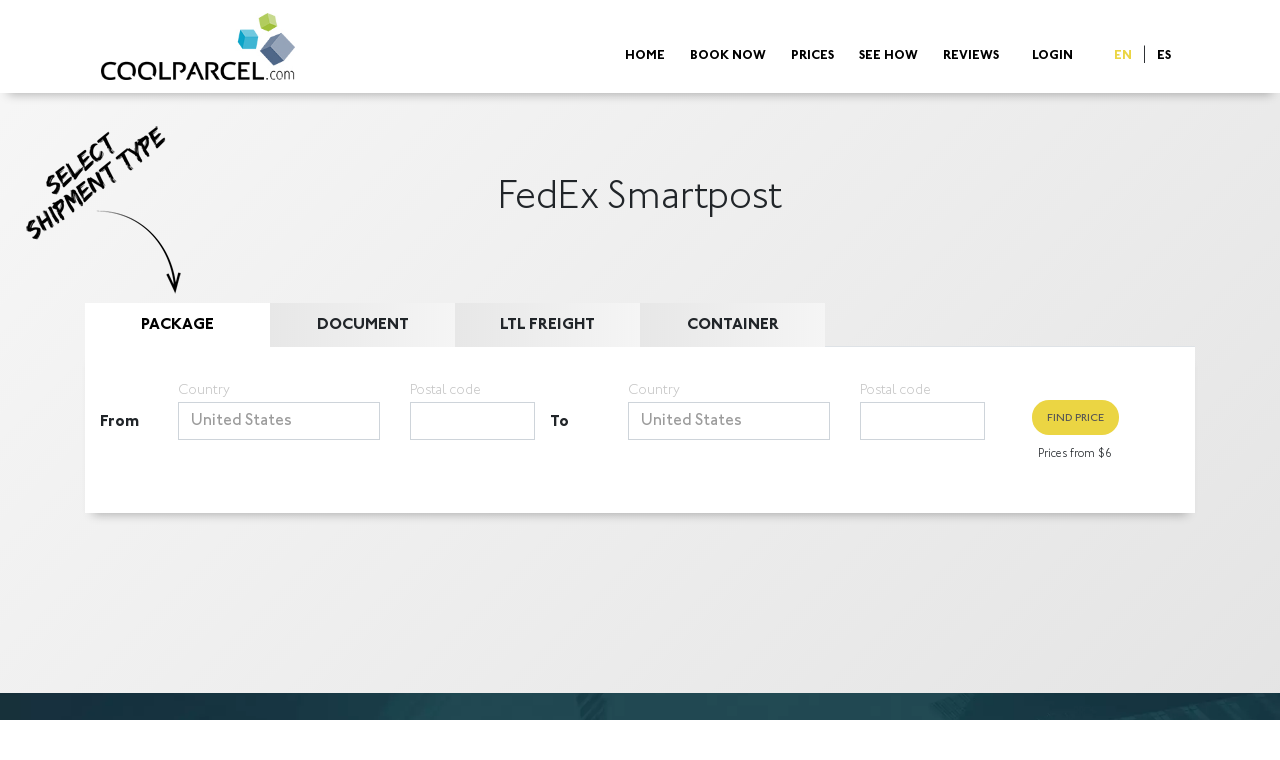

--- FILE ---
content_type: text/html; charset=utf-8
request_url: https://coolparcel.com/courier/fedex/smartpost
body_size: 11618
content:
<!DOCTYPE html>
<html lang="en">

<head>
	<meta charset="utf-8">
	<meta name="viewport" content="width=device-width, initial-scale=1, shrink-to-fit=no">
	<meta http-equiv="x-ua-compatible" content="ie=edge">
	<meta name="description" content="Are you looking to ship packages efficiently and at affordable rates? FedEx Smartpost is the perfect service for you. Find out more here!">
	<meta name="keywords" content="book shipping onlineShipping Cost Calculator">
	<title>Fedex Smartpost - Get the Cheapest Price Here</title>
		<base href="/">
				<link rel="preload" as="style" href="min/f=css/bootstrap-5.3.min.css,assets/css/main.min.css" onload="this.onload=null;this.rel='stylesheet'">
	<link rel="preload" href="min/f=css/jquery-ui.css" as="style">
	<link rel="preload" href="assets/css/intlTelInput.css" as="style">
	<link rel="preload" href="min/f=css/custom.css" as="style">
	<link rel="preload" href="min/f=css/colorbox.css" as="style">
	<link rel="preload" href="assets/fontawesome/css/all.min.css" as="style" onload="this.onload=null;this.rel='stylesheet'">
			<script data-consent-src="https://www.googleoptimize.com/optimize.js?id=GTM-M539WPW" data-category-consent="cookie_cat_marketing"></script>
		<link href="https://coolparcel.com/blog/wp-content/plugins/business-reviews-bundle/assets/css/public-swiper.min.css?ver=1.8.8" rel="stylesheet">
	<script src='https://coolparcel.com/blog/wp-content/plugins/business-reviews-bundle/assets/js/public-swiper.min.js?ver=1.8.8' id='brb-public-swiper-js-js' async></script>
	<script src='https://coolparcel.com/blog/wp-content/plugins/business-reviews-bundle/assets/js/public-main.js?ver=1.8.8' id='brb-public-main-js-js' async></script>


	<noscript>
		<link rel="stylesheet" href="assets/fontawesome/css/all.min.css">
	</noscript>
	<!--<link rel="preload" href="assets/fontawesome/css/all.min.css" as="style">-->
		<script>
		window.langCode = 'en';
		if (window.langCode == 'en') window.langCode = 'uk';
		if (window.langCode == 'sv') window.langCode = 'se';
		//var thisLocation = '';
	</script>
			<link rel="icon" href="/favicon.ico" type="image/x-icon">
<link rel="shortcut icon" href="/favicon.ico" type="image/x-icon">
<!--FACEBOOK-->
<meta property="og:title" content="Shipping Cost Calculator - Estimate & Compare Shipping Rates ✅" >
<meta property="og:site_name" content="Coolparcel.com">
<meta property="og:url" content="https://coolparcel.com/courier/fedex/smartpost" >
<meta property="og:description" content="Use our free shipping cost calculator to get an estimate for your shipment. Quote and compare the shipping rates of multiple carriers easily in a few seconds. Book online." >
<meta property="og:image" content="https://coolparcel.com/assets/img/coolparcel-logo.jpg" >
<meta property="og:image:type" content="image/jpeg">
<meta property="og:type" content="website" >
	<meta property="og:locale" content="en_GB" >
	<meta property="og:locale:alternate" content="da_DK">
<!--TWITTER-->
<meta property="twitter:card" content="summary" >
<meta property="twitter:title" content="Shipping Cost Calculator - Estimate & Compare Shipping Rates ✅" >
<meta property="twitter:description" content="Use our free shipping cost calculator to get an estimate for your shipment. Quote and compare the shipping rates of multiple carriers easily in a few seconds. Book online." >
<meta property="twitter:creator" content="Coolparcel.com" >
<meta property="twitter:url" content="https://coolparcel.com/courier/fedex/smartpost" >
<meta property="twitter:image" content="https://coolparcel.com/assets/img/coolparcel-logo.jpg" >
<!--GOOGLE+-->
<link rel="author" href="https://plus.google.com/b/108577711749490321382/+Pakkedk">
<link rel="publisher" href="https://plus.google.com/b/108577711749490321382/+Pakkedk/posts">

		<style type="text/css">
#info-box{text-align: left}
#info-box a{color: #ebd543}
</style>
					<!-- Google tag (gtag.js) --> <script async data-consent-src="https://www.googletagmanager.com/gtag/js?id=G-7TYSC2DH49" data-category-consent="cookie_cat_marketing"></script>

			<script type="text/javascript">
		(function() {
			var walkme = document.createElement('script');
			walkme.type = 'text/javascript';
			walkme.async = true;
			walkme.src = 'https://cdn.walkme.com/users/374723c6d3d34d038d7c6f6884d8385d/walkme_374723c6d3d34d038d7c6f6884d8385d_https.js';
			var s = document.getElementsByTagName('script')[0];
			s.parentNode.insertBefore(walkme, s);
			window._walkmeConfig = {
				smartLoad: true
			};
		})();
	</script>
	<!--<script type="text/javascript">
!function(){var o=window.simpo=window.simpo||[];if(!o.initialize&&!o.invoked){o.invoked=!0,o.methods=["configure","identify","reset","ready","debug","off","on","open"],o.generator=function(t){return function(){var e=Array.prototype.slice.call(arguments);return e.unshift(t),o.push(e),o}};for(var e=0;e<o.methods.length;e++){var t=o.methods[e];o[t]=o.generator(t)}o.load=function(e){var t=document.createElement("script");t.type="text/javascript",t.async=!0,t.src="https://cdn.simpo.io/simpo.js",o.ucid=e,o.customerSnippet=!1;var n=document.getElementsByTagName("script")[0];n.parentNode.insertBefore(t,n)},o.SNIPPET_VERSION="2.0.0"}}();;
simpo.load("6216a263b8bcaf002d52ffa1");
</script>-->
	<script id="CookieConsent" src="https://policy.app.cookieinformation.com/uc.js"
		data-culture="EN" type="text/javascript" async></script>
</head>

<body>
	<noscript><iframe src="https://www.googletagmanager.com/ns.html?id=GTM-NG8GG3V" height="0" width="0" style="display:none;visibility:hidden"></iframe></noscript>
	<header class="container-fluid" style="z-index: 999;">
		<div class="container">
			<nav class="navbar navbar-expand-lg navbar-light">
				<a class="navbar-brand" href="/">
					<img src="assets/img/coolparcel-logo.jpg" width="auto" height="67" alt="pakkepost">
				</a>

				<button class="navbar-toggler" type="button" data-toggle="collapse" data-target="#navbarSupportedContent" aria-controls="navbarSupportedContent" aria-expanded="false" aria-label="Toggle navigation">
					<span class="navbar-toggler-icon"></span>
				</button>

				<div class="collapse navbar-collapse" id="navbarSupportedContent">
					<ul class="navbar-nav ml-auto">
						<li class="nav-item"><a class="nav-link px-0" href="/">Home</a></li>
						<li class="nav-item"><a class="nav-link px-0" href="/">Book Now</a></li>
						<li class="nav-item"><a class="nav-link px-0" href="prices">Prices</a></li>
						<li class="nav-item"><a class="nav-link px-0" href="how-to">See How</a>
						<li class="nav-item"><a class="nav-link px-0" href="reviews/" target="_blank">Reviews</a>
																			<li class="nav-item">
							<a class="nav-link" href="login.php" id="navbar-login" rel="nofollow">Login</a>
						</li>
												
						<li class="nav-item language-select">
														<a class="nav-link" style=" color: #ebd543;  display: inline-block" href="/courier/fedex/smartpost">EN</a> <span>|</span>
														<a class="nav-link" style=" display: inline-block" href="/es/courier/fedex/smartpost">ES</a> <span>|</span>
													</li>

					</ul>
				</div>
			</nav>
		</div>
	</header>

		<div id="form-box" class="container">
	<div class="form-headers">
		<h1>FedEx Smartpost</h1>
	</div>

	<div id="packageform">
	<img class="arrow-select-shipping js-lazy-image" data-src="assets/img/en/arrow-select-shipping.png" alt="postage prices">
	<ul class="nav nav-tabs nav-form font-bold" role="tablist">
	<li id="active" class="col-3 col-lg-2">
		<a id="package-tab" class="active" data-bs-toggle="tab" data-bs-target="#package" role="tab" aria-controls="home" aria-selected="true" style="cursor:pointer">Package</a>
	</li>
	<li class="col-3 col-lg-2">
		<a id="document-tab" data-bs-toggle="tab" data-bs-target="#document" role="tab" aria-controls="home" aria-selected="false" style="cursor:pointer">Document</a>
	</li>
	<li class="col-3 col-lg-2">
		<a id="pallet-tab" data-bs-toggle="tab" data-bs-target="#pallet" role="tab" aria-controls="home" aria-selected="false" style="cursor:pointer">LTL Freight</a>
	</li>
	<li class="col-3 col-lg-2">
		<a id="container-tab" data-bs-toggle="tab" data-bs-target="#container" role="tab" aria-controls="home" aria-selected="false" style="cursor:pointer">Container</a>
	</li>
	</ul>
	<div class="tab-content">
	<div class="form-wrap tab-pane fade show active no-details" id="package" role="tabpanel" aria-labelledby="package-tab">
		<form action="results-simple.php" method="POST" class="">
		<input type="hidden" name="type" value="package">
		<div class="details-address pr-0">
	<div class="row col-12">
		<div class="col-12 col-lg-5 pr-0">
			<div class="row addressbook">
				<div class="col-lg-2 col-md-1 "><span class="d-block d-md-none" style="font-weight: 900;">
					From				</span></div>
							</div>
			<div class="row">
				<div class="col-lg-2 col-md-1 align-middle pt-md-4 mt-md-2"><span class="d-none d-md-block" style="font-weight: 900;">
					From				</span></div>
				<div class="form-group col-md-6 col-sm-7">
					<label for="package-input-origin">Country</label>
					<select id="package-input-origin" name="origin_country_id-input"></select>
				</div>
				<div class="form-group col-lg-4 col-md-5 col-sm-5">
					<label for="package-from_postcode">Postal code</label>
					<input type="text" class="origin_postcode" id="package-origin_postcode" name="origin_postcode">
				</div>
			</div>
		</div>

		<div class="col-12 col-lg-5 pr-0">
			<div class="row addressbook">
				<div class="col-lg-2 col-md-1 "><span class="d-block d-md-none" style="font-weight: 900;">
				To				</span></div>
							</div>
			<div class="row">
				<div class="col-lg-2 col-md-1 align-middle pt-md-4 mt-md-2"><span class="d-none d-md-block" style="font-weight: 900;">
					To				</span></div>
				<div class="form-group col-md-6 col-sm-7">
					<label for="package-input-destination">Country</label>
					<select id="package-input-destination" name="shipping_country_id-input"></select>
				</div>
				<div class="form-group col-lg-4 col-md-5 col-sm-5">
					<label for="package-delivery_postcode">Postal code</label>
					<input type="text" class="delivery_postcode" id="package-delivery_postcode" name="delivery_postcode">
				</div>
			</div>
		</div>


	<div class="col-12 col-lg-2">
		<div class="col-12 switch-lever" style="display:none">
			<label for="package-delivery_postcode" style="margin-bottom: 3px">Receiver Address</label>
			<input type="checkbox" name="residentialIndicatorDestination" value="1" >
			<span aria-hidden="true">
			<span>Business</span>
			<span class="switch-bg"></span>
			<span>Private</span>
			</span>

		</div>


		<div class="find-price " style="max-width: none; padding-left: 0; padding-right: 0">
		<button>Find Price</button>
		<p>Prices from $6</p>
		</div>
	</div>
	</div>
</div>

<!--
<div class="details-address">
	<div class="col-lg-10">
		<div class="row small-gutters">

			<div class="headline">\o/</div>
			<div class="form-group col-9 col-lg-5">
				<label>Gemte Adresser</label>
				<input type="text" placeholder="Adressbog">
			</div>

			<div class="headline"><h5>From</h5></div>



			<div class="form-group col-6 col-lg-3">
				<label for="package-input-origin">Country</label>
				<select id="package-input-origin" name="origin_country_id-input"></select>
			</div>

			<div class="form-group col-3 col-lg-2">
				<label for="package-from_postcode">Postal code</label>
				<input type="text" class="origin_postcode" id="package-origin_postcode" name="origin_postcode">
			</div>

			<div class="headline">\o/</div>
			<div class="form-group col-9 col-lg-5">
				<label>Gemte Adresser</label>
				<input type="text" placeholder="Adressbog">
			</div>

			<div class="headline"><h5>To</h5></div>

			<div class="form-group col-6 col-lg-3">
				<label for="package-input-destination">Country</label>

				<select id="package-input-destination" name="shipping_country_id-input"></select>
			</div>

			<div class="form-group col-3 col-lg-2">
				<label for="package-delivery_postcode">Postal code</label>
				<input type="text" class="delivery_postcode" id="package-delivery_postcode" name="delivery_postcode">
			</div>
		</div>
	</div>

	<div class="find-price">
	<button>Find Price</button>
	<p>Prices from $6</p>
	</div>
</div>
-->
		<div class="details-packages">
					<div class="details-types">
    <div class="col-12">
	<h6>Type of shipment</h6>
    </div>

    <div class="col-lg-12">
	<div class="row">
	    	    <div class="item-type"     data-subtype="rorkasse"  data-dims="8|4|2"  data-weight="0.5"  >
		<img class="js-lazy-image" data-src="assets/img/shipment-types-icons/packet-revi.png" alt="transport">
		<p>Tiny Package<br>8 x 4 x 2 IN<br>Up to 0.5 LB</p>
		<!--<input type="radio" name="type" value="4">-->
	    </div>
	    	    <div class="item-type"     data-subtype="fladkasse"  data-dims="13|9|1"  data-weight="1"  >
		<img class="js-lazy-image" data-src="assets/img/shipment-types-icons/flat.png" alt="pakke pris">
		<p>Thin Box<br>13 x 9 x 1 IN<br>Up to 1 LB</p>
		<!--<input type="radio" name="type" value="3">-->
	    </div>
	    	    <div class="item-type"     data-subtype="posekasse"  data-dims="13|9|2"  data-weight="5"  >
		<img class="js-lazy-image" data-src="assets/img/shipment-types-icons/bag.png" alt="billig fragt">
		<p>Small Box<br>13 x 9 x 2 IN<br>Up to 5 LBS</p>
		<!--<input type="radio" name="type" value="5">-->
	    </div>
	    	    <div class="item-type"     data-subtype="almkasse"  data-dims="16|10|8"  data-weight="9"  >
		<img class="js-lazy-image" data-src="assets/img/shipment-types-icons/packet.png" alt="pakken">
		<p>Ord. Box<br>16 x 10 x 8 IN<br>Up to 9 LBS</p>
		<!--<input type="radio" name="type" value="1">-->
	    </div>
	    	    <div class="item-type"     data-subtype="flyttekasse"  data-dims="28|16|16"  data-weight="55"  >
		<img class="js-lazy-image" data-src="assets/img/shipment-types-icons/storagebox.png" alt="Shipping">
		<p>Moving Box<br>28 x 16 x 16 IN<br>Up to 55 LBS</p>
		<!--<input type="radio" name="type" value="2">-->
	    </div>
	    	    <div class="item-type"  id="package-custom-size"     data-subtype="custompakke"  data-dims=""  data-weight="1"  >
		<img class="js-lazy-image" data-src="assets/img/shipment-types-icons/questionmark.png" alt="fragtmand">
		<p>Define Your Sizes</p>
		<!--<input type="radio" name="type" value="6">-->
	    </div>
	    	</div>
    </div>
</div>


			<div class="details-types" id="details-types-package-custom-size">

	<div class="col-12">
	<h6>Enter Sizes</h6>
	</div>

	<div class="col-lg-12 d-none package-form item-line" id="clone-package-custom-group">
	<div class="row">
		<div class="col-lg-6 col-md-12 col-12">
		<div class="row row-weight">
			<div class="form-group col-1 col-lg-1">
			<div class="d-none remove-line"><span class="fa fa-trash pt-4 mt-2" title="Remove Line"></span></div>
			</div>
			<div class="form-group col-5 col-lg-5">
			<label for="antal">Units</label>
			<input type="number" name="qty[]" min="1" class="form-control">
			</div>
			<div class="form-group col-6 col-lg-6">
			<label for="antal">Weight (max)  <span data-toggle="tooltip" data-placement="bottom" title="Everything less than 1 lb is rounded up and belongs to the weight category 1 lb, which is the cheapest." class="fa fa-question-circle"></span></label>
			<div class="input-group">
				<input type="number" name="weight[]" class="form-control" min="0.5" step="0.5">
				<div class="input-group-append"><span class="input-group-text">Lb</span></div>
			</div>
			</div>
		</div>
		</div>
		<div class="col-lg-6 col-md-12 col-12">
		<div class="row row-dimensions">
			<div class="form-group col-md-4 col-xs-12">
			<label for="antal">Length (max)</label>
			<div class="input-group">
				<input type="number" name="length[]" class="form-control" min="1">
				<div class="input-group-append"><span class="input-group-text">In</span></div>
			</div>
			</div>
			<div class="form-group col-md-4 col-xs-12">
			<label for="antal">Width (max)</label>
			<div class="input-group">
				<input type="number" name="width[]" class="form-control" min="1">
				<div class="input-group-append"><span class="input-group-text">In</span></div>
			</div>
			</div>
			<div class="form-group col-md-4 col-xs-12">
			<label for="antal">Height (max)</label>
			<div class="input-group">
				<input type="number" name="height[]" class="form-control" min="1">
				<div class="input-group-append"><span class="input-group-text">In</span></div>
			</div>
			</div>
		</div>
		</div>
	</div>
	</div>

	<div id="clone-package-container" class="middle-spacer">

	</div>

	<div class="add-other ml-0">
	<button type="button" data-group="clone-package-custom-group" data-container="clone-package-container" style="font-weight:bold"><div class="icon"></div>Add more items</button>
	</div>
</div>

			<div class="find-price">
			<button type="submit">Find Price</button>
			<p>Prices from $6</p>
			</div>
		</div>
		</form>
	</div>

	<div class="form-wrap tab-pane fade no-details" id="document" role="tabpanel" aria-labelledby="document-tab">
		<form action="results-simple.php" method="POST" class="">
		<input type="hidden" name="type" value="document">
		<div class="details-address pr-0">
	<div class="row col-12">
		<div class="col-12 col-lg-5 pr-0">
			<div class="row addressbook">
				<div class="col-lg-2 col-md-1 "><span class="d-block d-md-none" style="font-weight: 900;">
					From				</span></div>
							</div>
			<div class="row">
				<div class="col-lg-2 col-md-1 align-middle pt-md-4 mt-md-2"><span class="d-none d-md-block" style="font-weight: 900;">
					From				</span></div>
				<div class="form-group col-md-6 col-sm-7">
					<label for="document-input-origin">Country</label>
					<select id="document-input-origin" name="origin_country_id-input"></select>
				</div>
				<div class="form-group col-lg-4 col-md-5 col-sm-5">
					<label for="document-from_postcode">Postal code</label>
					<input type="text" class="origin_postcode" id="document-origin_postcode" name="origin_postcode">
				</div>
			</div>
		</div>

		<div class="col-12 col-lg-5 pr-0">
			<div class="row addressbook">
				<div class="col-lg-2 col-md-1 "><span class="d-block d-md-none" style="font-weight: 900;">
				To				</span></div>
							</div>
			<div class="row">
				<div class="col-lg-2 col-md-1 align-middle pt-md-4 mt-md-2"><span class="d-none d-md-block" style="font-weight: 900;">
					To				</span></div>
				<div class="form-group col-md-6 col-sm-7">
					<label for="document-input-destination">Country</label>
					<select id="document-input-destination" name="shipping_country_id-input"></select>
				</div>
				<div class="form-group col-lg-4 col-md-5 col-sm-5">
					<label for="document-delivery_postcode">Postal code</label>
					<input type="text" class="delivery_postcode" id="document-delivery_postcode" name="delivery_postcode">
				</div>
			</div>
		</div>


	<div class="col-12 col-lg-2">
		<div class="col-12 switch-lever" style="display:none">
			<label for="document-delivery_postcode" style="margin-bottom: 3px">Receiver Address</label>
			<input type="checkbox" name="residentialIndicatorDestination" value="1" >
			<span aria-hidden="true">
			<span>Business</span>
			<span class="switch-bg"></span>
			<span>Private</span>
			</span>

		</div>


		<div class="find-price " style="max-width: none; padding-left: 0; padding-right: 0">
		<button>Find Price</button>
		<p>Prices from $6</p>
		</div>
	</div>
	</div>
</div>

<!--
<div class="details-address">
	<div class="col-lg-10">
		<div class="row small-gutters">

			<div class="headline">\o/</div>
			<div class="form-group col-9 col-lg-5">
				<label>Gemte Adresser</label>
				<input type="text" placeholder="Adressbog">
			</div>

			<div class="headline"><h5>From</h5></div>



			<div class="form-group col-6 col-lg-3">
				<label for="document-input-origin">Country</label>
				<select id="document-input-origin" name="origin_country_id-input"></select>
			</div>

			<div class="form-group col-3 col-lg-2">
				<label for="document-from_postcode">Postal code</label>
				<input type="text" class="origin_postcode" id="document-origin_postcode" name="origin_postcode">
			</div>

			<div class="headline">\o/</div>
			<div class="form-group col-9 col-lg-5">
				<label>Gemte Adresser</label>
				<input type="text" placeholder="Adressbog">
			</div>

			<div class="headline"><h5>To</h5></div>

			<div class="form-group col-6 col-lg-3">
				<label for="document-input-destination">Country</label>

				<select id="document-input-destination" name="shipping_country_id-input"></select>
			</div>

			<div class="form-group col-3 col-lg-2">
				<label for="document-delivery_postcode">Postal code</label>
				<input type="text" class="delivery_postcode" id="document-delivery_postcode" name="delivery_postcode">
			</div>
		</div>
	</div>

	<div class="find-price">
	<button>Find Price</button>
	<p>Prices from $6</p>
	</div>
</div>
-->
		<div class="details-packages">

			<div class="details-types">

    <div class="col-12">
        <div class="row small-gutters pt-3 item-line">

                        <div class="col-6">
                            <div class="input-group">
                                <select id="document_type" name="document_type" class="form-control" onchange="checkDocumentType()">
                                    <option value="1">Private</option>
                                    <option value="2">Pre-printed Envelope</option>
                                </select>
                                <div class="input-group-append"><span class="input-group-text">Packaging</span></div>
                            </div>
                        </div>
                        <div class="col-6">
                            <div class="input-group">
                                <select id="document_weight" name="weight[]" class="form-control">
                                    <option value="0.5">0.5</option>
                                    <option value="1">1.0</option>
                                    <option value="1.5">1.5</option>
                                    <option value="2">2.0</option>
                                    <option value="2.5">2.5</option>
                                </select>
                                <div class="input-group-append"><span class="input-group-text">Lb</span></div>
                            </div>
                        </div>

        </div>
    </div>

</div>
			<div class="find-price">
			<button type="submit">Find Price</button>
			<p>Prices from $6</p>
			</div>
		</div>
		</form>
	</div>


	<div class="form-wrap tab-pane fade no-details" id="pallet" role="tabpanel" aria-labelledby="pallet-tab">
		<form action="results-simple.php" method="POST" class="">
		<input type="hidden" name="type" value="pallet">
		<div class="details-address pr-0">
	<div class="row col-12">
		<div class="col-12 col-lg-5 pr-0">
			<div class="row addressbook">
				<div class="col-lg-2 col-md-1 "><span class="d-block d-md-none" style="font-weight: 900;">
					From				</span></div>
							</div>
			<div class="row">
				<div class="col-lg-2 col-md-1 align-middle pt-md-4 mt-md-2"><span class="d-none d-md-block" style="font-weight: 900;">
					From				</span></div>
				<div class="form-group col-md-6 col-sm-7">
					<label for="pallet-input-origin">Country</label>
					<select id="pallet-input-origin" name="origin_country_id-input"></select>
				</div>
				<div class="form-group col-lg-4 col-md-5 col-sm-5">
					<label for="pallet-from_postcode">Postal code</label>
					<input type="text" class="origin_postcode" id="pallet-origin_postcode" name="origin_postcode">
				</div>
			</div>
		</div>

		<div class="col-12 col-lg-5 pr-0">
			<div class="row addressbook">
				<div class="col-lg-2 col-md-1 "><span class="d-block d-md-none" style="font-weight: 900;">
				To				</span></div>
							</div>
			<div class="row">
				<div class="col-lg-2 col-md-1 align-middle pt-md-4 mt-md-2"><span class="d-none d-md-block" style="font-weight: 900;">
					To				</span></div>
				<div class="form-group col-md-6 col-sm-7">
					<label for="pallet-input-destination">Country</label>
					<select id="pallet-input-destination" name="shipping_country_id-input"></select>
				</div>
				<div class="form-group col-lg-4 col-md-5 col-sm-5">
					<label for="pallet-delivery_postcode">Postal code</label>
					<input type="text" class="delivery_postcode" id="pallet-delivery_postcode" name="delivery_postcode">
				</div>
			</div>
		</div>


	<div class="col-12 col-lg-2">
		<div class="col-12 switch-lever" style="display:none">
			<label for="pallet-delivery_postcode" style="margin-bottom: 3px">Receiver Address</label>
			<input type="checkbox" name="residentialIndicatorDestination" value="1" >
			<span aria-hidden="true">
			<span>Business</span>
			<span class="switch-bg"></span>
			<span>Private</span>
			</span>

		</div>


		<div class="find-price " style="max-width: none; padding-left: 0; padding-right: 0">
		<button>Find Price</button>
		<p>Prices from $6</p>
		</div>
	</div>
	</div>
</div>

<!--
<div class="details-address">
	<div class="col-lg-10">
		<div class="row small-gutters">

			<div class="headline">\o/</div>
			<div class="form-group col-9 col-lg-5">
				<label>Gemte Adresser</label>
				<input type="text" placeholder="Adressbog">
			</div>

			<div class="headline"><h5>From</h5></div>



			<div class="form-group col-6 col-lg-3">
				<label for="pallet-input-origin">Country</label>
				<select id="pallet-input-origin" name="origin_country_id-input"></select>
			</div>

			<div class="form-group col-3 col-lg-2">
				<label for="pallet-from_postcode">Postal code</label>
				<input type="text" class="origin_postcode" id="pallet-origin_postcode" name="origin_postcode">
			</div>

			<div class="headline">\o/</div>
			<div class="form-group col-9 col-lg-5">
				<label>Gemte Adresser</label>
				<input type="text" placeholder="Adressbog">
			</div>

			<div class="headline"><h5>To</h5></div>

			<div class="form-group col-6 col-lg-3">
				<label for="pallet-input-destination">Country</label>

				<select id="pallet-input-destination" name="shipping_country_id-input"></select>
			</div>

			<div class="form-group col-3 col-lg-2">
				<label for="pallet-delivery_postcode">Postal code</label>
				<input type="text" class="delivery_postcode" id="pallet-delivery_postcode" name="delivery_postcode">
			</div>
		</div>
	</div>

	<div class="find-price">
	<button>Find Price</button>
	<p>Prices from $6</p>
	</div>
</div>
-->
		<div class="details-packages">
					<div class="details-types">
    <div class="col-12">
	<h6>Type of shipment</h6>
    </div>

    <div class="col-lg-12">
	<div class="row">
	    	    <div class="item-type"  id="palletFull"     data-subtype="pallet"  >
		<img class="js-lazy-image" data-src="assets/img/shipment-types-icons/pallet-full.png" alt="kurer">
		<p>Full Pallet</p>
		<!--<input type="radio" name="type" value="1">-->
	    </div>
	    	    <div class="item-type"  id="palletLTL"     data-subtype="pallet-ltl"  >
		<img class="js-lazy-image" data-src="assets/img/shipment-types-icons/pallet-ltl.png" alt="LTL">
		<p>LTL</p>
		<!--<input type="radio" name="type" value="2">-->
	    </div>
	    	</div>
    </div>
</div>
			<div class="col-12">
			<hr>
			</div>

			<div class="details-types">

    <div class="col-lg-12 d-none item-line" id="clone-pallet-custom-group">
	<div class="row">
	    <div class="col-lg-5">
		<div class="row small-gutters">
		    <div class="form-group col-1 col-lg-1">
			<div class="d-none remove-line"><span class="fa fa-trash pt-4 mt-2" title="Remove Line" style="position: relative; left: -10px"></span></div>
		    </div>
		    <div class="form-group col-3 col-lg-5">
			<label for="antal">Units</label>
			<input type="number" class="palletQty" name="qty[]" min="1" class="form-control">
		    </div>
		    <div class="form-group  col-8 col-lg-6">
			<label for="antal">Weight (max) per unit </label>
			<div class="input-group">
			    <input type="number" class="palletWeight form-control" name="weight[]" min="1">
			    <div class="input-group-append"><span class="input-group-text">Lb</span></div>
			</div>
		    </div>
		</div>
	    </div>
	    <div class="col-lg-7">
		<div class="row small-gutters">
		    <div class="form-group col-4">
			<label for="antal">Length (max)</label>
			<div class="input-group">
			    <input type="number" class="palletLength form-control"  name="length[]" min="1">
			    <div class="input-group-append"><span class="input-group-text">In</span></div>
			</div>
		    </div>
		    <div class="form-group col-4">
			<label for="antal">Width (max)</label>
			<div class="input-group">
			    <input type="number" class="palletWidth form-control"  name="width[]" min="1">
			    <div class="input-group-append"><span class="input-group-text">In</span></div>
			</div>
		    </div>
		    <div class="form-group col-4">
			<label for="antal">Height (max)</label>
			<div class="input-group">
                            <input type="number" class="palletHeight form-control"  name="height[]" min="1" max="250">
			    <div class="input-group-append"><span class="input-group-text">In</span></div>
			</div>
		    </div>
		</div>
	    </div>
	</div>
    </div>

    <div id="clone-pallet-container" class="middle-spacer">

    </div>


    <div class="col-lg-12 d-none" id="palletPickupOptions">
	<div class="row">
	    <div class="col-lg-6 radio-group pallet-pickup-options"><div class="form-control">
			<h6>Origin</h6>
			<label style="display: block">
			    <input type="radio" name="pallet_pickup_private" value="1">Private <i class="fa fa-question-circle" data-toggle="tooltip" style="color: #474747; float: right" title="The sender address is a PRIVATE address"></i>
			</label>
			<label style="display: block;">
			    <input type="radio" name="pallet_pickup_private" value="0">Business <i class="fa fa-question-circle" data-toggle="tooltip" style="color: #474747; float: right" title="The sender address is a company address"></i>
			</label>
	    </div></div>
	    <div class="col-lg-6 radio-group pallet-delivery-options"><div class="form-control">
			<h6>Delivery</h6>
			<label style="display: block">
			    <input type="radio" name="pallet_delivery_private" value="1">Private <i class="fa fa-question-circle" data-toggle="tooltip" style="color: #474747; float: right" title="Recipient is a private address"></i>
			</label>
			<label style="display: block;">
			    <input type="radio" name="pallet_delivery_private" value="0">Business <i class="fa fa-question-circle" data-toggle="tooltip" style="color: #474747; float: right" title="Recipient is a company"></i>
			</label>
	    </div></div>
	</div>
    <!--
    <div class="row">
        <div class="col-12 col-12-lg radio-group pallet-stackable-options"><div class="form-control">
            <label style="display: block">
                <input type="radio" name="pallet_stackable" value="1" class="px-2">Stackable <i class="fa fa-question-circle" data-toggle="tooltip" style="color: #474747; float: right" title="Can goods be stacked on top of your shipment"></i>
            </label>
            <label style="display:block">
                <input type="radio" name="pallet_stackable" value="0" class="px-2">Not stackable <i class="fa fa-question-circle" data-toggle="tooltip" style="color: #474747; float: right" title="Your shipment does NOT accept goods stacked on top"></i>
            </label>
            </div>
        </div>
    </div>
    -->
    <div class="row">
        <div class="col-12 col-12-lg radio-group pallet-lift-options" style="margin-bottom: 0.3rem"><div class="form-control">
            <label style="display: block">
                <input type="radio" name="pallet_lift_available" value="0" class="px-2">Liftgate needed <i class="fa fa-question-circle" data-toggle="tooltip" style="color: #474747; float: right" title="Can goods be stacked on top of your shipment"></i>
            </label>
            <label style="display:block">
                <input type="radio" name="pallet_lift_available" value="1" class="px-2">No Liftgate needed <i class="fa fa-question-circle" data-toggle="tooltip" style="color: #474747; float: right" title="Your shipment does NOT accept goods stacked on top"></i>
            </label>
            </div>
        </div>
    </div>
    </div>
    <div class="add-other ml-0">
	<button type="button" data-group="clone-pallet-custom-group" data-container="clone-pallet-container"><div class="icon"></div>Send Another Pallet</button>
    </div>
</div>
			<div class="find-price">
			<button type="submit">Find Price</button>
			<p>Prices from $6</p>
			</div>
		</div>
		</form>
	</div>

	<div class="form-wrap tab-pane fade no-details" id="container" role="tabpanel" aria-labelledby="container-tab">
		<form action="results-simple.php" method="POST" class="">
		<input type="hidden" name="type" value="container">
		<div class="details-address pr-0">
	<div class="row col-12">
		<div class="col-12 col-lg-5 pr-0">
			<div class="row addressbook">
				<div class="col-lg-2 col-md-1 "><span class="d-block d-md-none" style="font-weight: 900;">
					From				</span></div>
							</div>
			<div class="row">
				<div class="col-lg-2 col-md-1 align-middle pt-md-4 mt-md-2"><span class="d-none d-md-block" style="font-weight: 900;">
					From				</span></div>
				<div class="form-group col-md-6 col-sm-7">
					<label for="container-input-origin">Country</label>
					<select id="container-input-origin" name="origin_country_id-input"></select>
				</div>
				<div class="form-group col-lg-4 col-md-5 col-sm-5">
					<label for="container-from_postcode">Postal code</label>
					<input type="text" class="origin_postcode" id="container-origin_postcode" name="origin_postcode">
				</div>
			</div>
		</div>

		<div class="col-12 col-lg-5 pr-0">
			<div class="row addressbook">
				<div class="col-lg-2 col-md-1 "><span class="d-block d-md-none" style="font-weight: 900;">
				To				</span></div>
							</div>
			<div class="row">
				<div class="col-lg-2 col-md-1 align-middle pt-md-4 mt-md-2"><span class="d-none d-md-block" style="font-weight: 900;">
					To				</span></div>
				<div class="form-group col-md-6 col-sm-7">
					<label for="container-input-destination">Country</label>
					<select id="container-input-destination" name="shipping_country_id-input"></select>
				</div>
				<div class="form-group col-lg-4 col-md-5 col-sm-5">
					<label for="container-delivery_postcode">Postal code</label>
					<input type="text" class="delivery_postcode" id="container-delivery_postcode" name="delivery_postcode">
				</div>
			</div>
		</div>


	<div class="col-12 col-lg-2">
		<div class="col-12 switch-lever" style="display:none">
			<label for="container-delivery_postcode" style="margin-bottom: 3px">Receiver Address</label>
			<input type="checkbox" name="residentialIndicatorDestination" value="1" >
			<span aria-hidden="true">
			<span>Business</span>
			<span class="switch-bg"></span>
			<span>Private</span>
			</span>

		</div>


		<div class="find-price " style="max-width: none; padding-left: 0; padding-right: 0">
		<button>Find Price</button>
		<p>Prices from $6</p>
		</div>
	</div>
	</div>
</div>

<!--
<div class="details-address">
	<div class="col-lg-10">
		<div class="row small-gutters">

			<div class="headline">\o/</div>
			<div class="form-group col-9 col-lg-5">
				<label>Gemte Adresser</label>
				<input type="text" placeholder="Adressbog">
			</div>

			<div class="headline"><h5>From</h5></div>



			<div class="form-group col-6 col-lg-3">
				<label for="container-input-origin">Country</label>
				<select id="container-input-origin" name="origin_country_id-input"></select>
			</div>

			<div class="form-group col-3 col-lg-2">
				<label for="container-from_postcode">Postal code</label>
				<input type="text" class="origin_postcode" id="container-origin_postcode" name="origin_postcode">
			</div>

			<div class="headline">\o/</div>
			<div class="form-group col-9 col-lg-5">
				<label>Gemte Adresser</label>
				<input type="text" placeholder="Adressbog">
			</div>

			<div class="headline"><h5>To</h5></div>

			<div class="form-group col-6 col-lg-3">
				<label for="container-input-destination">Country</label>

				<select id="container-input-destination" name="shipping_country_id-input"></select>
			</div>

			<div class="form-group col-3 col-lg-2">
				<label for="container-delivery_postcode">Postal code</label>
				<input type="text" class="delivery_postcode" id="container-delivery_postcode" name="delivery_postcode">
			</div>
		</div>
	</div>

	<div class="find-price">
	<button>Find Price</button>
	<p>Prices from $6</p>
	</div>
</div>
-->
		<div class="details-packages">

			<div class="details-types">

    <div class="col-lg-11 offset-lg-1 d-none item-line" id="clone-container-custom-group">
        <div class="row small-gutters">
            <div class="form-group col-1 col-lg-1" style="max-width: 36px">
                <div class="d-none remove-line"><span class="fa fa-lg fa-trash-o pt-4 mt-2" title="Remove Line"></span></div>
            </div>
            <div class="form-group col-3 col-lg-6">
                <label for="antal">Units</label>
                <input type="number" name="qty[]" min="1">
            </div>
            <div class="form-group col-8 col-lg-5">
                <label for="antal">Select container type</label>
                <select name="type_of_move" id="">
                    <option></option>
                    <!--<option>10 ft</option>-->
                    <option value="1">20 ft</option>
                    <option value="2">40 ft</option>
                </select>
            </div>
        </div>
    </div>

    <div id="clone-container-container" class="middle-spacer">

    </div>

    <div class="add-other">
        <button type="button" data-group="clone-container-custom-group" data-container="clone-container-container"><div class="icon"></div>Send more container sizes</button>
    </div>

</div>
			<div class="find-price">
			<button type="submit">Find Price</button>
			<p>Prices from $6</p>
			</div>
		</div>
		</form>
	</div>


	</div>
</div>

    	</div>



	<div class="blue-container container-fluid">
	<div class="container box">
		<div class="compare-title">
		<h2>Coolparcel.com compares prices from</h2>
		</div>
        <div class="row compare-brands">
        <div class="compare-brand"></div>
        <div class="compare-brand">
            <div class="compare-background">
            <a href="courier/ups" alt="UPS"><img class="js-lazy-image" data-class="square-logo" data-src="assets/img/logo_ups-bw.png" alt="UPS" /></a>
            </div>
        </div>
        <div class="compare-brand">
            <div class="compare-background">
            <a href="courier/usps" alt="USPS"><img class="js-lazy-image" data-src="assets/img/logo_usps-bw.png" alt="USPS" /></a>
            </div>
        </div>
                <div class="compare-brand">
            <div class="compare-background">
            <a href="leman" alt="Leman Express"><img class="js-lazy-image" data-class="square-logo" data-src="assets/img/logo_leman-express-bw.png" alt="Leman Express" /></a>
            </div>
        </div>
        <div class="compare-brand">
            <div class="compare-background">
            <a href="courier/sendle" alt="Sendle"><img class="js-lazy-image" data-src="assets/img/logo_sendle-bw.png" alt="Sendle" /></a>
            </div>
        </div>
        <div class="compare-brand"></div>
        </div>
	</div>
	</div>
<!--
	<div class="container">
	<div class="review-title">
		<h3>Serving US and the World</h3>
	</div>
	<div class="reviews">
<script type="text/javascript" src="//widget.trustpilot.com/bootstrap/v5/tp.widget.bootstrap.min.js" async></script>
<div class="trustpilot-widget" data-locale="en-US" data-template-id="54ad5defc6454f065c28af8b" data-businessunit-id="6171b45c7c8d9271cbf41881" data-style-height="240px" data-style-width="100%" data-theme="light" data-stars="4,5" data-review-languages="en">
  <a href="https://www.trustpilot.com/review/coolparcel.com" target="_blank" rel="noopener">Trustpilot</a>
</div>
<br>
	</div>
	</div>
	-->
	<div class="blue-container container-fluid">
	<div id="service-box" class="container">
		<h2>Types of Services available</h2>

		<div class="row">
		<div class="col-lg-3 col-md-6 col-sm-12">
			<h6>Door To Door</h6>
		</div>

		<div class="col-lg-3 col-md-6 col-sm-12">
			<h6>Access point to Access point</h6>
		</div>

		<div class="col-lg-3 col-md-6 col-sm-12">
			<h6>Access point to Door</h6>
		</div>

		<div class="col-lg-3 col-md-6 col-sm-12">
			<h6>Terminal To Terminal</h6>
		</div>
		</div>
	</div>
	</div>
	<div class="container">
	<div id="step-box" class="container">
		<div class="row">
		<div class="step-container">
			<div class="step">
			<h3>1.</h3>
			<h3>Submit details</h3>
			<p>You can send  documents, packages, pallets and containers.</p>
			</div>
		</div>

		<div class="step-container">
			<div class="step">
			<h3>2.</h3>
			<h3>Compare quotes</h3>
			<p>The prices are collected so you can choose the best.</p>
			</div>
		</div>

		<div class="step-container">
			<div class="step">
			<h3>3.</h3>
			<h3>Book and save</h3>
			<p>Choose best option and get your Shipping Label / AWB.</p>
			</div>
		</div>
		</div>
	</div>
	</div>
	<div class="blue-container container-fluid">
	<div id="info-box" class="container">
					<p dir="ltr" style="text-align:justify"><span style="color:#FFFFFF"><span style="background-color:transparent; font-family:arial; font-size:12pt">In a world where more and more people shop online, retailers often have difficulty <a href="https://coolparcel.com/" class="seo-link">shipping packages</a> on time. If you want a competitive edge in the marketplace, you must ship packages faster than usual without increasing the shipping price to unprecedented levels.</span></span></p><p dir="ltr" style="text-align:justify"><span style="color:#FFFFFF"><span style="background-color:transparent; font-family:arial; font-size:12pt">For this purpose, you need a service that can deliver the package to your customers on time at affordable rates. That way, you will not have to take a hit on shipping costs, and neither will your customers have to pay hefty surcharges.</span></span></p><p dir="ltr" style="text-align:justify"><span style="color:#FFFFFF"><span style="background-color:transparent; font-family:arial; font-size:12pt">FedEx Smartpost, also known as <a href="https://coolparcel.com/courier/compare/ups-vs-fedex/ground" class="seo-link"><a href="https://coolparcel.com/courier/fedex/ground" class="seo-link"><a href="https://coolparcel.com/courier/fedex/ground" class="seo-link">FedEx Ground</a></a></a> Economy, can be your savior in these situations.</span></span></p><h2 dir="ltr"><span style="color:#FFFFFF"><strong>What is FedEx Smartpost?</strong></span></h2><p dir="ltr" style="text-align:justify"><span style="color:#FFFFFF"><span style="background-color:transparent; font-family:arial; font-size:12pt">FedEx Smartpost is a hybridized <a href="https://coolparcel.com/shipping/online" class="seo-link">shipping service</a>, ideal for low-weight and low-cost packages. In simple words, FedEx takes care of the first leg of the journey. It takes the packages from the origin sites and passes them through its network of warehouses and trucks en masse to the destination point.</span></span></p><p dir="ltr" style="text-align:justify"><span style="color:#FFFFFF"><span style="background-color:transparent; font-family:arial; font-size:12pt">Until now, the process has been pretty standard. The catch is that with FedEx Smartpost, the destination point is not the receiver’s residence. Instead, the service provider hands them over to the relevant USPS post office, which then delivers these packages to the residential areas.</span></span></p><p dir="ltr" style="text-align:justify"><span style="color:#FFFFFF"><span style="background-color:transparent; font-family:arial; font-size:12pt">You can usually avail of the service on a contractual basis. In addition, the standard transit time is 2 - 7 business days.</span></span></p><h2 dir="ltr"><span style="color:#FFFFFF"><strong>What Are the Benefits of FedEx Smartpost?</strong></span></h2><p dir="ltr" style="text-align:justify"><span style="color:#FFFFFF"><span style="background-color:transparent; font-family:arial; font-size:12pt">Following are the reasons you should opt for </span></span><a href="https://coolparcel.com/courier/fedex" style="text-decoration-line: none;"><span style="color:#FFFFFF"><span style="background-color:transparent; font-family:arial; font-size:12pt">easy package shipping with FedEx</span></span></a><span style="color:#FFFFFF"><span style="background-color:transparent; font-family:arial; font-size:12pt">:</span></span></p><ul>	<li dir="ltr">	<p dir="ltr" style="text-align:justify"><span style="color:#FFFFFF"><span style="background-color:transparent; font-size:12pt">Since the US Postal Service can deliver parcels to any address within the United States, you can ship to any residential area.</span></span></p>	</li>	<li dir="ltr">	<p dir="ltr" style="text-align:justify"><span style="color:#FFFFFF"><span style="background-color:transparent; font-size:12pt">You will not have to pay any residential surcharges.</span></span></p>	</li>	<li dir="ltr">	<p dir="ltr" style="text-align:justify"><span style="color:#FFFFFF"><span style="background-color:transparent; font-size:12pt">You can use unified tracking to track the package through all phases of transit. The tracking service can help you and your customers estimate the delivery times.</span></span></p>	</li>	<li dir="ltr">	<p dir="ltr" style="text-align:justify"><span style="color:#FFFFFF"><span style="background-color:transparent; font-size:12pt">Your customers will also be able to receive their packages on the weekend.</span></span></p>	</li></ul><h2 dir="ltr"><span style="color:#FFFFFF"><strong>How Much Does FedEx Smartpost Cost?</strong></span></h2><p dir="ltr" style="text-align:justify"><span style="color:#FFFFFF"><span style="background-color:transparent; font-family:arial; font-size:12pt">The cost of shipping a package through FedEx Smartpost depends upon the weight of the package and the transit distance. For example, it will cost you $10.46 to ship a 5lb package over 0 - 150 miles.</span></span></p><p dir="ltr" style="text-align:justify"><span style="color:#FFFFFF"><span style="background-color:transparent; font-family:arial; font-size:12pt">The transit distances are divided into zones for convenience. It costs $10.46 to ship the package mentioned above in zone 2 (0 - 150 miles). However, the same parcel will cost you $16.02 when you send it to zone 8 (1,801 miles and above).</span></span></p><p dir="ltr" style="text-align:justify"><span style="color:#FFFFFF"><span style="background-color:transparent; font-family:arial; font-size:12pt">From January 17, 2022, FedEx will also charge a $1 Delivery and Returns surcharge on each package shipped using FedEx Smartpost services. </span></span><a href="https://coolparcel.com/courier/fedex/shipping-calculator" style="text-decoration-line: none;"><span style="color:#FFFFFF"><span style="background-color:transparent; font-family:arial; font-size:12pt">To get the cheapest delivery quotes, use the Fedex shipping calculator.</span></span></a></p><h2 dir="ltr"><span style="color:#FFFFFF"><strong>Conclusion</strong></span></h2><p dir="ltr" style="text-align:justify"><span style="color:#FFFFFF"><span style="background-color:transparent; font-family:arial; font-size:12pt">If you are looking to ship a package to your customers, partnering up with FedEx for their Smartpost service is the way to go. The delivery may not be express, but it is affordable and accessible. Plus, it gives you the added advantage of return service.</span></span></p><div> </div>
		
        	</div>
	</div>

<div class="container clearfix">

		<div itemscope itemtype="http://schema.org/Product">

		<div itemprop="name" style="text-align: center;">

			Coolparcel.com
		</div>

		<div itemprop="aggregateRating" itemscope itemtype="http://schema.org/AggregateRating" style="text-align: center; color:#d65f48;">

			Rated <span itemprop="ratingValue">4.6</span>/

			<meta itemprop="bestRating" content="5"/>

			5

			<meta itemprop="worstRating" content="1"/>

			based on <span itemprop="reviewCount">1647</span> reviews at <a href="https://www.google.co.th/search?q=pakke.dk+vestbjerg&ie=utf-8&oe=utf-8&gws_rd=cr&ei=QGbOVteEFoOauQT3n6CgBg&#gws_rd=cr&lrd=0x4648d592855dc70f:0xed305f3ff88a7fbb,1,,," target="_blank">Google+</a>
		</div>

		</div>

</div>

	
	
	<footer class="container-fluid" style="background:#313131;color:#fff;padding-top:60px;font-size:13px">
		<div class="container">
			<div class="row">
				<div class="container-easy">
					<h2>It must be easy</h2>
					<p>Since 2012, we have been offering our services with great success. We continuously work to improve our services, customer support and user-friendliness. Our goal is to be the number one solution for private individuals and companies looking to compare prices and order packages in the fastest and most convenient way.</p>
				</div>

				<div class="col-12 col-sm-4 col-xl-2">
					<nav>
						<h6>Service</h6>
						<ul>
							<li><a href="courier/ups" rel="nofollow">UPS</a></li>
							<li><a href="courier/fedex" rel="nofollow">FEDEX</a></li>
							<li><a href="courier/usps" rel="nofollow">USPS</a></li>
							<li><a href="courier/dhl" rel="nofollow">DHL</a></li>
							<li><a href="courier/tnt" rel="nofollow">TNT</a></li>
						</ul>
					</nav>

				</div>


				<div class="col-2">
					<nav>
						<h6>Business</h6>
						<ul>
							<!--<li><a href="account.php">My Account</a></li>-->
							<li><a href="disclosure">Disclosure</a></li>
							<li><a href="track">Tracking</a></li>

							<li><a href="pickup">Pickup</a></li>
							<li><a href="import">Import</a></li>
							<li><a href="https://www.trustpilot.com/review/coolparcel.com" target="_blank">Trustpilot</a></li>
							<!--
				<li>
					<a href="https://www.pakke.dk/om_pakkedk"><img class="img-responsive js-lazy-image" data-src="assets/img/CO2Neutral_sm.png" alt="CO2 Neutral" style="margin-top: 15px"></a>
				</li>
-->
						</ul>
					</nav>
				</div>

				<div class="col-12 col-sm-4 col-xl-2">
					<h6>Powered by</h6>
					<nav>
						<ul>
							<li>Modern Revenue<br>
								Strandvejen 9, 1<br>
								9000 Aalborg<br>
								Denmark<br>
								Tel: (816) 301-6285
							</li>
							<li><a href="https://shipcenter.coolparcel.com/" target="_blank">Shipcenter</a></li>
						</ul>
					</nav>
				</div>

				<div class="col-12 col-sm-4 col-xl-2">
					<h6>Contact</h6>
					<nav>
						<ul>
							<li><a href="find-us">Find us</a></li>
							<li><a href="contact">Contact Us</a></li>
							<li><a href="terms-and-conditions">Terms & Conditions</a></li>
							<li><a id="cookie-mark" href="cookie-policy" title="Cookie Policy">Cookie Policy</a></li>
							<li style="padding-top: 10px"><img class="js-lazy-image" data-src="assets/img/credit-cards-h.png" style="height: 24px; width: auto;"></li>
							<li style="padding-top: 15px;">
								<a style="margin: 0 3px" href="https://www.instagram.com/coolparcelusa/" target="_blank" title="Instagram"><img class="social js-lazy-image" data-src="assets/img/logo_social_instagram.png" alt="TNT"></a>
								<a style="margin: 0 3px" href="https://www.linkedin.com/company/coolparcel-com/" target="_blank" title="LinkedIn"><img class="social js-lazy-image" data-src="assets/img/logo_social_linkedin.png" alt="Bring"></a>
								<a style="margin: 0 3px" href="https://www.youtube.com/channel/UC0bSv6TBPUfAdwuk1j8xQ_w" title="Youtube" target="_blank"><img class="social js-lazy-image" data-src="assets/img/logo_social_youtube.png" alt="Forsendelse"></a>
								<a style="margin: 0 3px" href="https://www.facebook.com/Coolparcelcom-226773926005339" title="Facebook" target="_blank"><img class="social js-lazy-image" data-src="assets/img/logo_social_facebook.png" alt="send pakker"></a>
							</li>
						</ul>
					</nav>
				</div>
			</div>
			<div class="row">
				<div class="col-12" style="font-size:0.9rem">CoolParcel.com makes use of affiliate links. We are not directly affiliated with any courier company mentioned on the page. If you click on our links, we might receive compensation</div>
			</div>
		</div>
	</footer>

	

	<script src="https://code.jquery.com/jquery-3.7.1.min.js"></script>
	<script src="https://cdn.jsdelivr.net/npm/bootstrap@5.3.2/dist/js/bootstrap.bundle.min.js" integrity="sha384-C6RzsynM9kWDrMNeT87bh95OGNyZPhcTNXj1NW7RuBCsyN/o0jlpcV8Qyq46cDfL" crossorigin="anonymous"></script>

	<script src="/min/f=assets/js/main.js"></script>
	<script src="assets/js/intlTelInput.min.js"></script>
	<script src="js/main.js.php?v=1.62"></script>
			<script src="js/jquery-ui.min.js" ></script>
		<script src="js/home.js.php"  async="async" ></script>
				<script type="module">
		import LazyLoad from "./js/lazy-load.js";
		LazyLoad.init();
	</script>
		<noscript><img height="1" width="1" style="display:none" alt="fb-beacon"
			src="https://www.facebook.com/tr?id=457737361419603&ev=PageView&noscript=1" />
		<img height="1" width="1" style="display:none;" alt="LinkedIn" src="https://px.ads.linkedin.com/collect/?pid=1415116&fmt=gif" /> </noscript>
			<script>
		window.addEventListener('CookieInformationConsentGiven', function(event) {
			if (CookieInformation.getConsentGivenFor('cookie_cat_functional')) {
				console.log("Cookie consent: functional");
			}
			if (CookieInformation.getConsentGivenFor('cookie_cat_statistic')) {
				console.log("Cookie consent: statistics");
				// GA
				(function(i, s, o, g, r, a, m) {
					i['GoogleAnalyticsObject'] = r;
					i[r] = i[r] || function() {
						(i[r].q = i[r].q || []).push(arguments)
					}, i[r].l = 1 * new Date();
					a = s.createElement(o), m = s.getElementsByTagName(o)[0];
					a.async = 1;
					a.src = g;
					m.parentNode.insertBefore(a, m)
				})(window, document, 'script', '//www.google-analytics.com/analytics.js', 'ga');
				ga('create', 'UA-126570655-1', 'auto', {
					'allowLinker': true
				});
				ga('require', 'linker');
				ga('require', 'ec');
				ga('set', '&cu', '');
				ga('send', 'pageview');
				// GTag
				(function(w, d, s, l, i) {
					w[l] = w[l] || [];
					w[l].push({
						'gtm.start': new Date().getTime(),
						event: 'gtm.js'
					});
					var f = d.getElementsByTagName(s)[0],
						j = d.createElement(s),
						dl = l != 'dataLayer' ? '&l=' + l : '';
					j.async = true;
					j.src = 'https://www.googletagmanager.com/gtm.js?id=' + i + dl;
					f.parentNode.insertBefore(j, f);
				})(window, document, 'script', 'dataLayer', 'GTM-NG8GG3V');
				window.dataLayer = window.dataLayer || [];

				function gtag() {
					dataLayer.push(arguments);
				}
				gtag('js', new Date());
				gtag('config', 'G-7TYSC2DH49');
															}
			if (CookieInformation.getConsentGivenFor('cookie_cat_marketing')) {
				console.log("Cookie consent: marketing");
				// MS/Bing
				(function(w, d, t, r, u) {
					var f, n, i;
					w[u] = w[u] || [], f = function() {
						var o = {
							ti: "26355109"
						};
						o.q = w[u], w[u] = new UET(o), w[u].push("pageLoad")
					}, n = d.createElement(t), n.src = r, n.async = 1, n.onload = n.onreadystatechange = function() {
						var s = this.readyState;
						s && s !== "loaded" && s !== "complete" || (f(), n.onload = n.onreadystatechange = null)
					}, i = d.getElementsByTagName(t)[0], i.parentNode.insertBefore(n, i)
				})(window, document, "script", "//bat.bing.com/bat.js", "uetq");
								// LinkedIn
				_linkedin_partner_id = "1415116";
				window._linkedin_data_partner_ids = window._linkedin_data_partner_ids || [];
				window._linkedin_data_partner_ids.push(_linkedin_partner_id);
				(function() {
					var s = document.getElementsByTagName("script")[0];
					var b = document.createElement("script");
					b.type = "text/javascript";
					b.async = true;
					b.src = "https://snap.licdn.com/li.lms-analytics/insight.min.js";
					s.parentNode.insertBefore(b, s);
				})();
										(function(h, o, t, j, a, r) {
							h.hj = h.hj || function() {
								(h.hj.q = h.hj.q || []).push(arguments)
							};
							h._hjSettings = {
								hjid: 2611566,
								hjsv: 6
							};
							a = o.getElementsByTagName('head')[0];
							r = o.createElement('script');
							r.async = 1;
							r.src = t + h._hjSettings.hjid + j + h._hjSettings.hjsv;
							a.appendChild(r);
						})(window, document, 'https://static.hotjar.com/c/hotjar-', '.js?sv=');
									// Facebook
					! function(f, b, e, v, n, t, s) {
						if (f.fbq) return;
						n = f.fbq = function() {
							n.callMethod ? n.callMethod.apply(n, arguments) : n.queue.push(arguments)
						};
						if (!f._fbq) f._fbq = n;
						n.push = n;
						n.loaded = !0;
						n.version = '2.0';
						n.queue = [];
						t = b.createElement(e);
						t.async = !0;
						t.src = v;
						s = b.getElementsByTagName(e)[0];
						s.parentNode.insertBefore(t, s)
					}(window, document, 'script', 'https://connect.facebook.net/en_US/fbevents.js');
				fbq('init', '1734532820268168');
				fbq('track', 'PageView');
								// load iframes (youtube)
				var iframes = document.querySelectorAll('iframe[data-src]');
				for (i = 0; i < iframes.length; i++) {
					iframes[i].src = iframes[i].getAttribute('data-src');
				}
			}
		});
	</script>
</body>

</html>


--- FILE ---
content_type: text/css; charset=utf-8
request_url: https://coolparcel.com/min/f=css/custom.css
body_size: 3505
content:
.has-success .checkbox,.has-success .checkbox-inline,.has-success .control-label,.has-success .form-control-feedback,.has-success .help-block,.has-success .radio,.has-success .radio-inline,.has-success.checkbox label,.has-success.checkbox-inline label,.has-success.radio label,.has-success.radio-inline label{color:#3c763d}.has-success .form-control{border-color:#3c763d;-webkit-box-shadow:inset 0 1px 1px rgba(0,0,0,.075);box-shadow:inset 0 1px 1px rgba(0,0,0,.075)}.has-success .form-control:focus{border-color:#2b542c;-webkit-box-shadow:inset 0 1px 1px rgba(0,0,0,.075),0 0 6px #67b168;box-shadow:inset 0 1px 1px rgba(0,0,0,.075),0 0 6px #67b168}.has-success .input-group-addon{color:#3c763d;border-color:#3c763d;background-color:#dff0d8}.has-warning .checkbox,.has-warning .checkbox-inline,.has-warning .control-label,.has-warning .form-control-feedback,.has-warning .help-block,.has-warning .radio,.has-warning .radio-inline,.has-warning.checkbox label,.has-warning.checkbox-inline label,.has-warning.radio label,.has-warning.radio-inline label{color:#8a6d3b}.has-warning .form-control{border-color:#8a6d3b;-webkit-box-shadow:inset 0 1px 1px rgba(0,0,0,.075);box-shadow:inset 0 1px 1px rgba(0,0,0,.075)}.has-warning .form-control:focus{border-color:#66512c;-webkit-box-shadow:inset 0 1px 1px rgba(0,0,0,.075),0 0 6px #c0a16b;box-shadow:inset 0 1px 1px rgba(0,0,0,.075),0 0 6px #c0a16b}.has-warning .input-group-addon{color:#8a6d3b;border-color:#8a6d3b;background-color:#fcf8e3}.has-error .checkbox,.has-error .checkbox-inline,.has-error .control-label,.has-error .form-control-feedback,.has-error .help-block,.has-error .radio,.has-error .radio-inline,.has-error.checkbox label,.has-error.checkbox-inline label,.has-error.radio label,.has-error.radio-inline label{color:#a94442}.has-error .form-control,.has-error .row{border-width:1px;border-color:red;border-style:solid;background:#f2dede !important;-webkit-box-shadow:inset 0 1px 1px rgba(0,0,0,.075);box-shadow:inset 0 1px 1px rgba(0,0,0,.075)}.has-error .form-control:focus{border-color:#843534;-webkit-box-shadow:inset 0 1px 1px rgba(0,0,0,.075),0 0 6px #ce8483;box-shadow:inset 0 1px 1px rgba(0,0,0,.075),0 0 6px #ce8483}.has-error .input-group-addon{color:#a94442;border-color:#a94442;background-color:#f2dede}header{padding-bottom:0 !important}footer a:hover{text-decoration:none;color:#71c8de}@media screen and (max-width:576px){.container{max-width:100%}}.content-background{margin-bottom:20px}.navbar li a{text-transform:uppercase}.navbar .language-select .nav-link{display:inline-block}.navbar .language-select span:last-child{display:none !important}.nav-tabs li a{text-transform:uppercase}.add-other button{border:1px solid #ebca2e !important;border-radius:20px !important;padding-left:.5rem !important;font-weight:700;line-height:1.3rem !important;font-size:14px !important}.form-wrap .details-packages .details-types .item-type p,.text-small{text-transform:none;font-size:14px}.form-wrap .find-price{padding-bottom:9px}.form-wrap .find-price button{max-width:100% !important;font-size:.7rem !important;white-space:normal}.form-wrap .row-dimensions .form-group,.form-wrap .row-weight .form-group{padding:0 10px 0 0 !important}.container .review-title{margin-bottom:0}#brb_collection_411 .rplg{overflow:hidden}.qtip{max-width:none !important}.qtip-light{font-size:1rem !important;color:#333 !important;padding:.3rem .7rem !important;line-height:1.3rem !important}#step-box{margin:20px 0 !important}#botxo-button-{width:90px !important;height:90px !important}.results-show-more{display:none}.remove-line span{color:#c5c5c5}#pickupDateSelect-Cal .ui-datepicker-inline{width:100%}#payment-options li{cursor:pointer}#feedback img{margin:5px}#feedback span input{display:none}#feedback img.active{border-color:#66afe9;outline:0;-webkit-box-shadow:inset 0 1px 1px rgba(0,0,0,.2),0 0 8px rgba(102,175,233,1);box-shadow:inset 0 1px 1px rgba(0,0,0,.2),0 0 8px rgba(102,175,233,1)}#feedback button{background:#4db4d1;color:#fff;padding:4px 10px;border-radius:6px;border:none}#spinner{position:absolute;width:100%;height:100%;vertical-align:middle;text-align:center;background:rgba(100,100,100,.1);display:none}#spinner i{color:#66afe9;vertical-align:bottom;margin-top:40px;font-size:74px}#buttons-middle>a,#buttons-middle>button{position:relative;top:50%;transform:translateY(-50%);display:inline-block}.modal-no-title{background-image:url(/assets/img/pakkedk-logo-trans.png);background-size:contain;background-repeat:no-repeat;background-position:top center}.address-book .thumbnail{min-height:275px}#simple-rates-view,#all-rates-view{background-color:#204854;border-color:#204854}#callme-topper{position:fixed;z-index:2000;bottom:0;left:0;width:100%;background:#000;background:rgba(0,0,0,.8);color:#fff}#callme-topper p{text-align:center;padding:8px 15px;vertical-align:middle;font-weight:700;font-size:22px}#callme-topper button{color:#fff;text-shadow:1px 1px 2px #444;padding:7px 15px;border:none;border-radius:4px;font-weight:700;vertical-align:middle;margin-left:15px;background:#76b816;background:url([data-uri]);background:-moz-linear-gradient(top,#76b816 40%,#62a400 60%);background:-webkit-gradient(linear,left top,left bottom,color-stop(40%,#76b816),color-stop(60%,#62a400));background:-webkit-linear-gradient(top,#76b816 40%,#62a400 60%);background:-o-linear-gradient(top,#76b816 40%,#62a400 60%);background:-ms-linear-gradient(top,#76b816 40%,#62a400 60%);background:linear-gradient(to bottom,#76b816 40%,#62a400 60%);filter:progid:DXImageTransform.Microsoft.gradient(startColorstr='#76b816',endColorstr='#62a400',GradientType=0)}#callme-topper button:hover{background:#62a400;background:url([data-uri]);background:-moz-linear-gradient(top,#62a400 40%,#76b816 60%);background:-webkit-gradient(linear,left top,left bottom,color-stop(40%,#62a400),color-stop(60%,#76b816));background:-webkit-linear-gradient(top,#62a400 40%,#76b816 60%);background:-o-linear-gradient(top,#62a400 40%,#76b816 60%);background:-ms-linear-gradient(top,#62a400 40%,#76b816 60%);background:linear-gradient(to bottom,#62a400 40%,#76b816 60%);filter:progid:DXImageTransform.Microsoft.gradient(startColorstr='#62a400',endColorstr='#76b816',GradientType=0)}#callme-topper-close{position:absolute;right:10px;top:10px;color:#fff;border:2px solid #fff;border-radius:24px;font-size:12px;text-shadow:1px 1px 2px #000;padding:5px 8px;font-weight:700;cursor:default}#callme-topper-close:hover{color:#c8c8c8;border-color:#c8c8c8;text-shadow:1px 1px 2px #000}#callme-form{background:#ddd;color:#333;padding:15px}#frmCallMe{display:block;width:540px;margin:0 auto;border:1px solid #ccc;padding:10px 20px;border-radius:4px;background:#fff;box-shadow:0px 0px 4px #777;position:relative}#frmCallMe p.heading1{margin:0 0 10px;font-weight:700;font-size:16px}#frmCallMe p{font-weight:400;text-align:left;font-size:14px;padding:0}#frmCallMe p label{display:block}#frmCallMe input[type=text]{width:200px;padding:3px 4px;border:1px solid #777;border-radius:5px}#frmCallMe p span.radio-group{padding:3px 5px}#frmCallMe p span.radio-group label{padding:0 15px 0 8px;display:inline}#frmCallMe p span.radio-group input{position:relative;top:2px}#callme-loading{width:100%;text-align:center;background:#fff;background:rgba(200,200,200,.2);position:absolute;top:0;left:0}#callme-contact p{font-size:16px;font-weight:400}#callme-contact p a{color:#b8c93b}#callme-help a{background:#000;background:rgba(0,0,0,.8);border-radius:12px 12px 0 0;position:fixed;z-index:2000;bottom:0;left:0;color:#a3c43f;font-size:14px;text-align:center;text-decoration:nont;display:block;padding:5px 15px}#callme-help a:hover{text-decoration:none;color:#fff}.orders-history-table .fa{color:#b3bac5;font-size:150%;cursor:pointer}.form-headers h6{font-size:1.4rem;color:#9c9c9c}.complaintNotification{color:#00b1f0;border:1px solid #00b1f0;border-radius:.2rem}.complaintNotification i,.complaintNotification a{color:#00b1f0;vertical-align:middle}.complaintNotification span{position:relative;top:2px}.complaintNotification a{padding:3px 5px}.complaintNotification a:hover{text-decoration:none;background-color:#e0f5fc}@media screen and (min-width:992px){.address-find-price{padding-top:96px !important}.addressbook .table-responsive,.address-book .table-responsive,.orders-history-table .table-responsive{display:table}}@media screen and (max-width:992px){#botxo-chat-{right:120px !important;bottom:90px !important}.form-headers h6{font-size:.7rem}}.dropdown-menu{padding:0}a.dropdown-item{cursor:pointer}.dropdown-item:focus,.dropdown-item:hover{color:#fff;text-decoration:none;background-color:#4aadd4 !important}.dropdown-divider{margin:.1rem 0}.result .shipping-name{font-size:1rem;margin:0;font-weight:700}.result .carbon-neutral,.result .carbon-neutral a{background-color:#468928;color:#fff;font-size:.8rem;display:block}.result .carbon-neutral a:hover{text-decoration:none}.result .carbon-neutral *{margin:0;padding:0}.delivery-type img{max-height:30px;height:auto}.switch-lever{cursor:pointer;display:none;position:relative}.switch-lever input{opacity:0;display:block;left:-9999px;position:absolute}.switch-lever>span{display:block;height:30px;width:140px;margin:.2rem 0 0;border:1px solid #ced4da;background-color:#fff;border-radius:20px;margin-bottom:5px;position:relative;overflow:hidden;transition:border-color .2s,background-color .2s;font-family:Tahoma,helvetica,arial,sans-serif}.switch-lever>span>span{display:inline-block;width:50%;line-height:1.5em;color:#fff;float:left;text-align:center;position:relative;transition:left .2s,right .2s;font-size:13px;padding-top:3px;z-index:1000}.switch-lever .switch-bg{background:#e9ecef;width:52%;position:absolute;left:0;top:0;bottom:0;border-radius:24px;box-shadow:0 0 4px #757575;transition:left .2s,right .2s;z-index:5}.switch-lever>span>span:first-child{color:#555}.switch-lever>span>span:last-child{right:0;color:#aaa}.switch-lever input:checked~span>span:first-child{color:#aaa}.switch-lever input:checked~span>span:last-child{color:#555}.switch-lever input:checked~span .switch-bg{left:48%}#newMessages{position:absolute;top:0;right:-2px;background-color:red;color:#fff;font-size:10px;border-radius:10px;width:14px;height:14px;text-align:center}.SMSto,.SMSfrom{width:80%;border-radius:.4rem;margin-bottom:1rem;padding:.4rem .7rem}.SMSto:after,.SMSfrom:after{clear:both}.SMS p{margin:.5rem 0 0;padding:0;clear:both}.SMSto{float:left;background-color:#4eb8df}.SMSfrom{float:right;background-color:#c6d087}.SMSName,.SMSTime{font-size:10px;margin-right:1rem}.SMSTime{float:right}.SMSName{float:left}.SMSto .SMSAttached{border:1px solid #369cc1;margin:5px 0;border-radius:4px;padding:0 4px 5px}.SMSfrom .SMSAttached{border:1px solid #a0aa5f;margin:5px 0;border-radius:4px;padding:0 4px 5px}#StripeSubmit{border-radius:5px;color:#555;font-family:Arial,sans-serif;border:0;margin:24px auto 0 auto;padding:12px 15px;font-size:16px;font-weight:800;cursor:pointer;display:block;transition:all .2s ease;width:250px}#StripeSubmit:hover{color:#fff}#payment-message{text-align:center;margin:10px 0;color:orange;font-weight:700}.payment-icon{font-size:2rem;font-weight:200 !important;color:#0060df}#payment-options .selected-payment{border-color:#0060df}#payment-options input{display:none}.coi-consent-banner__summary{padding:10px 30px !important}.coi-consent-banner__consent-area{padding:0 30px !important}#service-box div{margin-top 25px !important}.compare-title{margin-top:15px !important}.compare-background:before{display:none !important}.compare-background img{max-width:100% !important}

--- FILE ---
content_type: text/css; charset=utf-8
request_url: https://coolparcel.com/min/f=css/custom.css?v=8.45
body_size: 3505
content:
.has-success .checkbox,.has-success .checkbox-inline,.has-success .control-label,.has-success .form-control-feedback,.has-success .help-block,.has-success .radio,.has-success .radio-inline,.has-success.checkbox label,.has-success.checkbox-inline label,.has-success.radio label,.has-success.radio-inline label{color:#3c763d}.has-success .form-control{border-color:#3c763d;-webkit-box-shadow:inset 0 1px 1px rgba(0,0,0,.075);box-shadow:inset 0 1px 1px rgba(0,0,0,.075)}.has-success .form-control:focus{border-color:#2b542c;-webkit-box-shadow:inset 0 1px 1px rgba(0,0,0,.075),0 0 6px #67b168;box-shadow:inset 0 1px 1px rgba(0,0,0,.075),0 0 6px #67b168}.has-success .input-group-addon{color:#3c763d;border-color:#3c763d;background-color:#dff0d8}.has-warning .checkbox,.has-warning .checkbox-inline,.has-warning .control-label,.has-warning .form-control-feedback,.has-warning .help-block,.has-warning .radio,.has-warning .radio-inline,.has-warning.checkbox label,.has-warning.checkbox-inline label,.has-warning.radio label,.has-warning.radio-inline label{color:#8a6d3b}.has-warning .form-control{border-color:#8a6d3b;-webkit-box-shadow:inset 0 1px 1px rgba(0,0,0,.075);box-shadow:inset 0 1px 1px rgba(0,0,0,.075)}.has-warning .form-control:focus{border-color:#66512c;-webkit-box-shadow:inset 0 1px 1px rgba(0,0,0,.075),0 0 6px #c0a16b;box-shadow:inset 0 1px 1px rgba(0,0,0,.075),0 0 6px #c0a16b}.has-warning .input-group-addon{color:#8a6d3b;border-color:#8a6d3b;background-color:#fcf8e3}.has-error .checkbox,.has-error .checkbox-inline,.has-error .control-label,.has-error .form-control-feedback,.has-error .help-block,.has-error .radio,.has-error .radio-inline,.has-error.checkbox label,.has-error.checkbox-inline label,.has-error.radio label,.has-error.radio-inline label{color:#a94442}.has-error .form-control,.has-error .row{border-width:1px;border-color:red;border-style:solid;background:#f2dede !important;-webkit-box-shadow:inset 0 1px 1px rgba(0,0,0,.075);box-shadow:inset 0 1px 1px rgba(0,0,0,.075)}.has-error .form-control:focus{border-color:#843534;-webkit-box-shadow:inset 0 1px 1px rgba(0,0,0,.075),0 0 6px #ce8483;box-shadow:inset 0 1px 1px rgba(0,0,0,.075),0 0 6px #ce8483}.has-error .input-group-addon{color:#a94442;border-color:#a94442;background-color:#f2dede}header{padding-bottom:0 !important}footer a:hover{text-decoration:none;color:#71c8de}@media screen and (max-width:576px){.container{max-width:100%}}.content-background{margin-bottom:20px}.navbar li a{text-transform:uppercase}.navbar .language-select .nav-link{display:inline-block}.navbar .language-select span:last-child{display:none !important}.nav-tabs li a{text-transform:uppercase}.add-other button{border:1px solid #ebca2e !important;border-radius:20px !important;padding-left:.5rem !important;font-weight:700;line-height:1.3rem !important;font-size:14px !important}.form-wrap .details-packages .details-types .item-type p,.text-small{text-transform:none;font-size:14px}.form-wrap .find-price{padding-bottom:9px}.form-wrap .find-price button{max-width:100% !important;font-size:.7rem !important;white-space:normal}.form-wrap .row-dimensions .form-group,.form-wrap .row-weight .form-group{padding:0 10px 0 0 !important}.container .review-title{margin-bottom:0}#brb_collection_411 .rplg{overflow:hidden}.qtip{max-width:none !important}.qtip-light{font-size:1rem !important;color:#333 !important;padding:.3rem .7rem !important;line-height:1.3rem !important}#step-box{margin:20px 0 !important}#botxo-button-{width:90px !important;height:90px !important}.results-show-more{display:none}.remove-line span{color:#c5c5c5}#pickupDateSelect-Cal .ui-datepicker-inline{width:100%}#payment-options li{cursor:pointer}#feedback img{margin:5px}#feedback span input{display:none}#feedback img.active{border-color:#66afe9;outline:0;-webkit-box-shadow:inset 0 1px 1px rgba(0,0,0,.2),0 0 8px rgba(102,175,233,1);box-shadow:inset 0 1px 1px rgba(0,0,0,.2),0 0 8px rgba(102,175,233,1)}#feedback button{background:#4db4d1;color:#fff;padding:4px 10px;border-radius:6px;border:none}#spinner{position:absolute;width:100%;height:100%;vertical-align:middle;text-align:center;background:rgba(100,100,100,.1);display:none}#spinner i{color:#66afe9;vertical-align:bottom;margin-top:40px;font-size:74px}#buttons-middle>a,#buttons-middle>button{position:relative;top:50%;transform:translateY(-50%);display:inline-block}.modal-no-title{background-image:url(/assets/img/pakkedk-logo-trans.png);background-size:contain;background-repeat:no-repeat;background-position:top center}.address-book .thumbnail{min-height:275px}#simple-rates-view,#all-rates-view{background-color:#204854;border-color:#204854}#callme-topper{position:fixed;z-index:2000;bottom:0;left:0;width:100%;background:#000;background:rgba(0,0,0,.8);color:#fff}#callme-topper p{text-align:center;padding:8px 15px;vertical-align:middle;font-weight:700;font-size:22px}#callme-topper button{color:#fff;text-shadow:1px 1px 2px #444;padding:7px 15px;border:none;border-radius:4px;font-weight:700;vertical-align:middle;margin-left:15px;background:#76b816;background:url([data-uri]);background:-moz-linear-gradient(top,#76b816 40%,#62a400 60%);background:-webkit-gradient(linear,left top,left bottom,color-stop(40%,#76b816),color-stop(60%,#62a400));background:-webkit-linear-gradient(top,#76b816 40%,#62a400 60%);background:-o-linear-gradient(top,#76b816 40%,#62a400 60%);background:-ms-linear-gradient(top,#76b816 40%,#62a400 60%);background:linear-gradient(to bottom,#76b816 40%,#62a400 60%);filter:progid:DXImageTransform.Microsoft.gradient(startColorstr='#76b816',endColorstr='#62a400',GradientType=0)}#callme-topper button:hover{background:#62a400;background:url([data-uri]);background:-moz-linear-gradient(top,#62a400 40%,#76b816 60%);background:-webkit-gradient(linear,left top,left bottom,color-stop(40%,#62a400),color-stop(60%,#76b816));background:-webkit-linear-gradient(top,#62a400 40%,#76b816 60%);background:-o-linear-gradient(top,#62a400 40%,#76b816 60%);background:-ms-linear-gradient(top,#62a400 40%,#76b816 60%);background:linear-gradient(to bottom,#62a400 40%,#76b816 60%);filter:progid:DXImageTransform.Microsoft.gradient(startColorstr='#62a400',endColorstr='#76b816',GradientType=0)}#callme-topper-close{position:absolute;right:10px;top:10px;color:#fff;border:2px solid #fff;border-radius:24px;font-size:12px;text-shadow:1px 1px 2px #000;padding:5px 8px;font-weight:700;cursor:default}#callme-topper-close:hover{color:#c8c8c8;border-color:#c8c8c8;text-shadow:1px 1px 2px #000}#callme-form{background:#ddd;color:#333;padding:15px}#frmCallMe{display:block;width:540px;margin:0 auto;border:1px solid #ccc;padding:10px 20px;border-radius:4px;background:#fff;box-shadow:0px 0px 4px #777;position:relative}#frmCallMe p.heading1{margin:0 0 10px;font-weight:700;font-size:16px}#frmCallMe p{font-weight:400;text-align:left;font-size:14px;padding:0}#frmCallMe p label{display:block}#frmCallMe input[type=text]{width:200px;padding:3px 4px;border:1px solid #777;border-radius:5px}#frmCallMe p span.radio-group{padding:3px 5px}#frmCallMe p span.radio-group label{padding:0 15px 0 8px;display:inline}#frmCallMe p span.radio-group input{position:relative;top:2px}#callme-loading{width:100%;text-align:center;background:#fff;background:rgba(200,200,200,.2);position:absolute;top:0;left:0}#callme-contact p{font-size:16px;font-weight:400}#callme-contact p a{color:#b8c93b}#callme-help a{background:#000;background:rgba(0,0,0,.8);border-radius:12px 12px 0 0;position:fixed;z-index:2000;bottom:0;left:0;color:#a3c43f;font-size:14px;text-align:center;text-decoration:nont;display:block;padding:5px 15px}#callme-help a:hover{text-decoration:none;color:#fff}.orders-history-table .fa{color:#b3bac5;font-size:150%;cursor:pointer}.form-headers h6{font-size:1.4rem;color:#9c9c9c}.complaintNotification{color:#00b1f0;border:1px solid #00b1f0;border-radius:.2rem}.complaintNotification i,.complaintNotification a{color:#00b1f0;vertical-align:middle}.complaintNotification span{position:relative;top:2px}.complaintNotification a{padding:3px 5px}.complaintNotification a:hover{text-decoration:none;background-color:#e0f5fc}@media screen and (min-width:992px){.address-find-price{padding-top:96px !important}.addressbook .table-responsive,.address-book .table-responsive,.orders-history-table .table-responsive{display:table}}@media screen and (max-width:992px){#botxo-chat-{right:120px !important;bottom:90px !important}.form-headers h6{font-size:.7rem}}.dropdown-menu{padding:0}a.dropdown-item{cursor:pointer}.dropdown-item:focus,.dropdown-item:hover{color:#fff;text-decoration:none;background-color:#4aadd4 !important}.dropdown-divider{margin:.1rem 0}.result .shipping-name{font-size:1rem;margin:0;font-weight:700}.result .carbon-neutral,.result .carbon-neutral a{background-color:#468928;color:#fff;font-size:.8rem;display:block}.result .carbon-neutral a:hover{text-decoration:none}.result .carbon-neutral *{margin:0;padding:0}.delivery-type img{max-height:30px;height:auto}.switch-lever{cursor:pointer;display:none;position:relative}.switch-lever input{opacity:0;display:block;left:-9999px;position:absolute}.switch-lever>span{display:block;height:30px;width:140px;margin:.2rem 0 0;border:1px solid #ced4da;background-color:#fff;border-radius:20px;margin-bottom:5px;position:relative;overflow:hidden;transition:border-color .2s,background-color .2s;font-family:Tahoma,helvetica,arial,sans-serif}.switch-lever>span>span{display:inline-block;width:50%;line-height:1.5em;color:#fff;float:left;text-align:center;position:relative;transition:left .2s,right .2s;font-size:13px;padding-top:3px;z-index:1000}.switch-lever .switch-bg{background:#e9ecef;width:52%;position:absolute;left:0;top:0;bottom:0;border-radius:24px;box-shadow:0 0 4px #757575;transition:left .2s,right .2s;z-index:5}.switch-lever>span>span:first-child{color:#555}.switch-lever>span>span:last-child{right:0;color:#aaa}.switch-lever input:checked~span>span:first-child{color:#aaa}.switch-lever input:checked~span>span:last-child{color:#555}.switch-lever input:checked~span .switch-bg{left:48%}#newMessages{position:absolute;top:0;right:-2px;background-color:red;color:#fff;font-size:10px;border-radius:10px;width:14px;height:14px;text-align:center}.SMSto,.SMSfrom{width:80%;border-radius:.4rem;margin-bottom:1rem;padding:.4rem .7rem}.SMSto:after,.SMSfrom:after{clear:both}.SMS p{margin:.5rem 0 0;padding:0;clear:both}.SMSto{float:left;background-color:#4eb8df}.SMSfrom{float:right;background-color:#c6d087}.SMSName,.SMSTime{font-size:10px;margin-right:1rem}.SMSTime{float:right}.SMSName{float:left}.SMSto .SMSAttached{border:1px solid #369cc1;margin:5px 0;border-radius:4px;padding:0 4px 5px}.SMSfrom .SMSAttached{border:1px solid #a0aa5f;margin:5px 0;border-radius:4px;padding:0 4px 5px}#StripeSubmit{border-radius:5px;color:#555;font-family:Arial,sans-serif;border:0;margin:24px auto 0 auto;padding:12px 15px;font-size:16px;font-weight:800;cursor:pointer;display:block;transition:all .2s ease;width:250px}#StripeSubmit:hover{color:#fff}#payment-message{text-align:center;margin:10px 0;color:orange;font-weight:700}.payment-icon{font-size:2rem;font-weight:200 !important;color:#0060df}#payment-options .selected-payment{border-color:#0060df}#payment-options input{display:none}.coi-consent-banner__summary{padding:10px 30px !important}.coi-consent-banner__consent-area{padding:0 30px !important}#service-box div{margin-top 25px !important}.compare-title{margin-top:15px !important}.compare-background:before{display:none !important}.compare-background img{max-width:100% !important}

--- FILE ---
content_type: text/javascript;charset=UTF-8
request_url: https://coolparcel.com/js/main.js.php?v=1.62
body_size: 4482
content:
window.scrollTo(0,0);if(typeof(shopCountryISO2)=='undefined'){var shopCountryISO2='US';}
var shopCountryID=223;var reValidStr=/^[a-zA-Z0-9æøåÆØÅÖöÄä,.\-\'\ ]*$/;$('head').append('<link rel="stylesheet" type="text/css" href="min/f=css/jquery-ui.css">')
$('head').append('<link rel="stylesheet" type="text/css" href="min/f=css/colorbox.css?v=2.12">')
$('head').append('<link rel="stylesheet" type="text/css" href="min/f=css/custom.css?v=8.45">')
$("body").append('<div class="modal fade" id="mainModal"><div class="modal-dialog" role="document"><div class="modal-content"><div class="modal-header"><h5 class="modal-title"></h5><button type="button" class="close" data-dismiss="modal" data-bs-dismiss="modal" aria-label="Close"><span aria-hidden="true">&times;</span></button></div><div class="modal-body"><p></p></div><div class="modal-footer"><button type="button" class="btn btn-primary"></button><button type="button" class="btn btn-secondary" data-dismiss="modal" data-bs-dismiss="modal">Close</button></div></div></div></div>');$("body").append('<div class="modal" id="waitModal" tabindex="-1"><div class="modal-dialog modal-dialog-centered" role="document"><div class="modal-content"><div class="modal-body text-center"><img class="js-lazy-image" data-src="assets/img/coolparcel-logo-trans.png" width="120" height="50" alt=""><p style="margin-top: 20px;" class="default" id="waitModalContent">Please wait while we collect and compare prices</p><p style="margin-top: 20px" class="custom hidden"></p><img class="js-lazy-image" data-src="assets/img/loading-dots.gif" height="42" style="max-width:90%;height:40px;width:auto" alt=""></div></div></div></div>');$("body").append('<div class="modal fade" id="loginModal"><div class="modal-dialog" role="document"><div class="modal-content"><div class="modal-header"><h5 class="modal-title">Sign In</h5><button type="button" class="close" data-dismiss="modal" data-bs-dimiss="modal" aria-label="Close"><span aria-hidden="true">&times;</span></button></div><div class="modal-body"><div class="modal-messages"></div><form name="loginBox-form" action="https://coolparcel.com/login.php?action=process" method="post" id="loginBox-form" class="form-horizontal"><input type="hidden" name="formid" value="e0b4a995369eafa920894800432c839b" />          <div class="form-group" style="margin-top: 5px"><label class="col-sm-4 control-label">Enter Email</label> <div class="col-sm-8"><input type="text" name="email_address" class="form-control" autocomplete="off" /></div></div><div class="form-group"><label class="col-sm-4 control-label">Enter Password</label> <div class="col-sm-8"><input type="password" name="password" class="form-control" autocomplete="off" /></div></div><input type="submit" style="display:none"><input type="hidden" name="override" id="login-override-action" value=""></form><p class="col-sm-8 mb-0"><a href="https://coolparcel.com/password_forgotten.php">Forgot password click here</a></p></div><div class="modal-footer"><span style="visibility:hidden;flex-grow:1"></span><button type="button" class="btn btn-success">Login</button></div></div></div></div>');$("#loginModal .btn-success").click(function(){$("#loginModal form").submit();});$("#loginModal form").submit(function(){$.ajax({url:'login.php?action=process&osCsid=',type:'post',data:'ajx=1&'+$("#loginModal form").serialize(),dataType:'json',success:function(data){if(data.success){$("#loginModal .modal-messages").html('<div class="alert alert-success">'+data.message+'</div>');setTimeout(function(){if($("#login-override-action").val()!=''){if(data.formid&&$("input[name='formid']").length>0){$("input[name='formid']").each(function(){$(this).val(data.formid);});}
eval($("#login-override-action").val());}else{var redirectURL='';if(data.redirect!=undefined&&data.redirect!=''){redirectURL=data.redirect;}
if(redirectURL!=''){document.location.href=redirectURL;}else{location.reload();}}},1000);}else{if(data.formid){$("#loginModal form input[name='formid']").val(data.formid);}else{$("#loginModal .modal-messages").html('<div class="alert alert-danger">'+data.message+'</div>');}}}});return false;});function showLogin(){$("#loginModal").modal({backdrop:'static',show:false}).modal("show");$('#loginModal').on('shown.bs.modal',function(e){$("#loginModal input[name='email_address']").focus();});return false;}
$("#navbar-login").click(showLogin);function showModal(params){$("#waitModal").hide();$(".modal-backdrop").remove();$("#mainModal .modal-body").html(params.body);if(params.title){$("#mainModal .modal-title").html(params.title);}else{$("#mainModal .modal-title").html('');}
if(params.ok){$("#mainModal .modal-footer .btn-primary").html(params.ok.text);}else{$("#mainModal .modal-footer .btn-primary").hide();}
if(params.force){$("#mainModal .close").addClass('d-none');$("#mainModal").modal({keyboard:false});}else{$("#mainModal .close").removeClass('d-none');$("#mainModal").modal({keyboard:true});}
if(params.width){$("#mainModal .modal-dialog").css('max-width',params.width);}else{$("#mainModal .modal-dialog").css('max-width','560px');}
$("#mainModal").modal("show");}
$(document).on('hidden.bs.modal',function(event){if($('.modal:visible').length){$('body').addClass('modal-open');}});function showChat(){if($('#botxo-button-').length){$('#botxo-button-').trigger('click');}else{$zopim.livechat.window.show();}}
setTimeout(function(){$('[data-toggle="tooltip"], [data-bs-toggle="tooltip"]').tooltip()},1500);function echeck(str){var emailRegEx=/^[a-z0-9!#$%&'*+/=?^_`{|}~-]+(?:\.[a-z0-9!#$%&'*+/=?^_`{|}~-]+)*@(?:[a-z0-9](?:[a-z0-9-]*[a-z0-9])?\.)+[a-z0-9](?:[a-z0-9-]*[a-z0-9])?$/i;if(str.search(emailRegEx)==-1){return false;}
return true}
function translateFloat(floatVal){var comma=floatVal.indexOf(",");var priceLength=floatVal.length-1;if(priceLength-comma<=2){floatVal=floatVal.replace(/\./,"");floatVal=floatVal.replace(/,/,".");}else{floatVal=floatVal.replace(/,/,"");}
return floatVal;}
function encodeHTML(rawStr){return rawStr.replace(/[\u00A0-\u9999<>\&]/gim,function(i){return'&#'+i.charCodeAt(0)+';';});}
$("[name*='telephone']").addClass('numbers-only');$(".numbers-only").each(function(){$(this).keypress(function(e){if(e.which!=8&&e.which!=0&&(e.which<48||e.which>57)){$("#errmsg").html("Digits Only").show().fadeOut("slow");return false;}});});$(document).ready(function(){setTimeout(function(){$.getScript('https://app.certainly.io/sdk/webchat.js',function(){initCertainlyWidget({id:'90b6c635-c912-4c0d-978e-2c948af2bce5',buttonColor:"transparent",buttonLogoOpen:"assets/img/sara-techsupport_sm.png",buttonLogoClose:"assets/img/sara-techsupport_sm.png",right:100});});},10000);});if(typeof $("mainModal").modal==='undefined'){mainModal=new bootstrap.Modal($("#mainModal"),{backdrop:'static',keyboard:false,show:false});waitModal=new bootstrap.Modal($('#waitModal'),{keyboard:false,backdrop:'static',show:false});}else{$("#mainModal").modal({backdrop:'static',keyboard:false,show:false});$('#waitModal').modal({keyboard:false,backdrop:'static',show:false});}
$(document).ready(function(){$(".automodal").each(function(){$(this).modal({backdrop:'static',show:true});});});function filterInvalid(filterClass){$(filterClass).blur(function(){if(!reValidStr.exec($(this).val())){var wordList=$(this).val().split('');var newWords='';for(var i in wordList){if(reValidStr.exec(wordList[i]))
newWords=newWords+wordList[i];else
newWords=newWords+'<span style="color:red">'+wordList[i]+'</span>';}
showModal({'title':'Invalid Characters','body':'<p>Sorry, you have entered symbols or characters we do not accept. Please correct or delete the following.</p><p style="text-align: center">'+newWords+'</p>'});$(this).parents('.form-group').addClass("has-error");$(this).focus(function(){$(this).parents('.form-group').removeClass("has-error");});}});}
function updateState(countryID,state){$.ajax({url:'ext/ajax-request.php',type:'post',data:{action:'get_state_list',country_id:countryID,zone_state:state},dataType:'json',success:function(data){if(data.success){var opts=$(data.html);$("#state-row td.fieldValue, #stateInput").html(data.html);if($("#state-row td.fieldValue select")){}
if(opts.children().length>1){$("#state-row").show();}else{$("#state-row").hide();}
if(data.country){$(".telephone").intlTelInput("setCountry",data.country.countries_iso_code_2.toLowerCase());}}}});}
$(document).ready(function(){setTimeout(function(){$('head').append('<link rel="stylesheet" type="text/css" href="assets/css/intlTelInput.css">');$(".telephone").intlTelInput({preferredCountries:["US","us","gb"],autoPlaceholder:'off',separateDialCode:true,nationalMode:true,utilsScript:"assets/js/utils.js"});$('.telephone').keyup(function(){$(this).removeClass("invalid");}).blur(function(){if($(this).intlTelInput("isValidNumber")){$(this).parents(".form-group").removeClass("has-error");}else{$(this).parents(".form-group").addClass("has-error");$(this).focus(function(){$(this).parents(".form-group").removeClass("has-error");}).keyup(function(){if(!$(this).intlTelInput("isValidNumber")){$(this).parents(".form-group").addClass("has-error");}else{$(this).parents(".form-group").removeClass("has-error");}});}});if(shopCountryISO2&&(typeof(origin_country_code)=='undefined'&&typeof(delivery_country_code)=='undefined')){$(".telephone").intlTelInput("setCountry",shopCountryISO2.toLowerCase());}
$("img[data-src]").each(function(){$(this).attr('src',$(this).data('src'));});},2000);});var isEdge=false;if(/Edge\/\d./i.test(navigator.userAgent)){isEdge=true;}
if($('.blue-container').length){if(!('IntersectionObserver'in window)||isEdge){$(document).ready(function(){$('.blue-container').css({color:'#fff','background-image':'url(assets/img/pakkedk-blue-bg.jpg)','background-size':'cover','background-position-y':'40%',padding:'40px 0 45px','-webkit-box-shadow':'0 9px 10px -8px rgba(0,0,0,.3)','box-shadow':'0 9px 10px -8px rgba(0,0,0,.3)'})});}else{let bgObserver=new IntersectionObserver(function(entries){var i;for(i=0;i<entries.length;i++){if(entries[i].intersectionRatio>0||entries[i].isIntersecting){$('.no-webp .blue-container').css({color:'#fff','background-image':'url(assets/img/pakkedk-blue-bg.jpg)','background-size':'cover','background-position-y':'40%',padding:'40px 0 45px','-webkit-box-shadow':'0 9px 10px -8px rgba(0,0,0,.3)','box-shadow':'0 9px 10px -8px rgba(0,0,0,.3)'});$('.webp .blue-container').css({color:'#fff','background-image':'url(assets/img/pakkedk-blue-bg.webp)','background-size':'cover','background-position-y':'40%',padding:'40px 0 45px','-webkit-box-shadow':'0 9px 10px -8px rgba(0,0,0,.3)','box-shadow':'0 9px 10px -8px rgba(0,0,0,.3)'});}};});bgObserver.observe(document.querySelector(".blue-container"));}}
if(!('IntersectionObserver'in window)||isEdge){$(".js-lazy-image").each(function(){$(this).attr('src',$(this).data("src"));});}
$(".telephone").keydown(function(event){if(event.keyCode==46||event.keyCode==8||event.keyCode==9||event.keyCode==27||event.keyCode==13||(event.keyCode==65&&event.ctrlKey===true)||(event.keyCode>=35&&event.keyCode<=39)){return;}else{if(event.shiftKey||(event.keyCode<48||event.keyCode>57)&&(event.keyCode<96||event.keyCode>105)){event.preventDefault();}}});$(".waitClick").each(function(){$(this).on('click',function(){$("#waitModal").modal('show');setTimeout(function(){$("#waitModal").hide();$(".modal-backdrop").remove();},3000);});});setTimeout(function(){$(".coi-consent-banner__switch-checkbox").each(function(){$(this).trigger('click');});},1500);function showComplaint(cID,mainID){showModal({'title':'Complaint Messages for '+cID,'body':$("#Complaint"+cID).html()});$.ajax({url:'account_history_invoices.php?action=markRead&id='+mainID});}
function getUrlVars(){var vars={};var parts=window.location.href.replace(/[?&]+([^=&]+)=([^&]*)/gi,function(m,key,value){vars[key]=value;});return vars;}
function getUrlParam(parameter){var urlparameter=false;if(window.location.href.indexOf(parameter)>-1){urlparameter=getUrlVars()[parameter];}
return urlparameter;}
$('.switch-lever').each(function(){$(this).on('click',function(){$(this).find('input').prop('checked',!$(this).find('input').is(":checked"));});});if($(".compare-brands").length>0){$(".compare-background img").each(function(){$(this).hover(function(){$(this).attr('src',$(this).attr('src').replace("-bw","-color"));},function(){$(this).attr('src',$(this).attr('src').replace("-color","-bw"));})});}
$.fn.clearForm=function(){return this.each(function(){var type=this.type,tag=this.tagName.toLowerCase();if(tag=='form')
return $(':input',this).clearForm();if(type=='text'||type=='password'||tag=='textarea')
this.value='';else if(type=='checkbox'||type=='radio')
this.checked=false;else if(tag=='select')
this.selectedIndex=-1;});};function toForm(){if($("#form-box").length>0){window.scroll(0,$("#form-box").offset().top-140);}else{window.scroll(0,$("body").offset().top-140);}}
function makeid(length){let result='';const characters='ABCDEFGHIJKLMNOPQRSTUVWXYZabcdefghijklmnopqrstuvwxyz0123456789';const charactersLength=characters.length;let counter=0;while(counter<length){result+=characters.charAt(Math.floor(Math.random()*charactersLength));counter+=1;}
return result;}
if($("#customerWatch").length==1){showModal({'body':'<p>We have registered criminal activity with shipments using your account. All future shipments will be redirected to our office and can be released showing either passport or drivers license and required documentation for valid payment.</p>'});}
$(".affiliate-link").each(function(){$(this).on('click',function(){console.log($(this).data('label'));gtag('event','click',{'event_category':'Affiliate Link','event_label':$(this).data('label'),'event_callback':function(){return true;}});});});

--- FILE ---
content_type: text/javascript;charset=UTF-8
request_url: https://coolparcel.com/js/home.js.php
body_size: 7993
content:
var currentForm=$("#package form");$(document).ready(function(){$(".delivery_postcode").on('focus',function(){if(currentForm.parents().attr('id')!='pallet'){$(this).parents(".details-address").find("input[name='residentialIndicatorDestination']").parents(".switch-lever").show();}});$('a[data-toggle="tab"], a[data-bs-toggle="tab"]').on('click',function(e){currentForm=$($(this).attr('href')+" form");if(currentForm.find('.origin_postcode').val()==''){$(".tab-content form").each(function(){if($(this).find('.origin_postcode').val()!=''){currentForm.find('.origin_postcode').val($(this).find('.origin_postcode').val());}});}
if(currentForm.find('.delivery_postcode').val()==''){$(".tab-content form").each(function(){if($(this).find('.delivery_postcode').val()!=''){currentForm.find('.delivery_postcode').val($(this).find('.delivery_postcode').val());}});}});});var setOriginCountryID=223;var setOriginCountryVal='United States';var setDestinationCountryID=223;var setDestinationCountryVal='United States';var autocomplete_CountriesList=[{label:'Afghanistan',value:'Afghanistan',id:1},{label:'Åland',value:'Åland',id:246},{label:'Albania',value:'Albania',id:2},{label:'Algeria',value:'Algeria',id:3},{label:'American Samoa',value:'American Samoa',id:4},{label:'Andorra',value:'Andorra',id:5},{label:'Angola',value:'Angola',id:6},{label:'Anguilla',value:'Anguilla',id:7},{label:'Antarctica',value:'Antarctica',id:8},{label:'Antigua and Barbuda',value:'Antigua and Barbuda',id:9},{label:'Argentina',value:'Argentina',id:10},{label:'Armenia',value:'Armenia',id:11},{label:'Aruba',value:'Aruba',id:12},{label:'Australia',value:'Australia',id:13},{label:'Austria',value:'Austria',id:14},{label:'Azerbaijan',value:'Azerbaijan',id:15},{label:'Bahamas',value:'Bahamas',id:16},{label:'Bahrain',value:'Bahrain',id:17},{label:'Bangladesh',value:'Bangladesh',id:18},{label:'Barbados',value:'Barbados',id:19},{label:'Belarus',value:'Belarus',id:20},{label:'Belgium',value:'Belgium',id:21},{label:'Belize',value:'Belize',id:22},{label:'Benin',value:'Benin',id:23},{label:'Bermuda',value:'Bermuda',id:24},{label:'Bhutan',value:'Bhutan',id:25},{label:'Bolivia',value:'Bolivia',id:26},{label:'Bosnia and Herzegowina',value:'Bosnia and Herzegowina',id:27},{label:'Botswana',value:'Botswana',id:28},{label:'Bouvet Island',value:'Bouvet Island',id:29},{label:'Brazil',value:'Brazil',id:30},{label:'British Indian Ocean Territory',value:'British Indian Ocean Territory',id:31},{label:'Brunei Darussalam',value:'Brunei Darussalam',id:32},{label:'Bulgaria',value:'Bulgaria',id:33},{label:'Burkina Faso',value:'Burkina Faso',id:34},{label:'Burundi',value:'Burundi',id:35},{label:'Cambodia',value:'Cambodia',id:36},{label:'Cameroon',value:'Cameroon',id:37},{label:'Canada',value:'Canada',id:38},{label:'Canary Islands',value:'Canary Islands',id:240},{label:'Cape Verde',value:'Cape Verde',id:39},{label:'Cayman Islands',value:'Cayman Islands',id:40},{label:'Central African Republic',value:'Central African Republic',id:41},{label:'Chad',value:'Chad',id:42},{label:'Chile',value:'Chile',id:43},{label:'China',value:'China',id:44},{label:'Christmas Island',value:'Christmas Island',id:45},{label:'Cocos (Keeling) Islands',value:'Cocos (Keeling) Islands',id:46},{label:'Colombia',value:'Colombia',id:47},{label:'Comoros',value:'Comoros',id:48},{label:'Congo',value:'Congo',id:49},{label:'Congo, Democratic Republic of',value:'Congo, Democratic Republic of',id:248},{label:'Cook Islands',value:'Cook Islands',id:50},{label:'Costa Rica',value:'Costa Rica',id:51},{label:'Cote DIvoire',value:'Cote DIvoire',id:52},{label:'Croatia',value:'Croatia',id:53},{label:'Cuba',value:'Cuba',id:54},{label:'Cyprus',value:'Cyprus',id:55},{label:'Czech Republic',value:'Czech Republic',id:56},{label:'Denmark',value:'Denmark',id:57},{label:'Djibouti',value:'Djibouti',id:58},{label:'Dominica',value:'Dominica',id:59},{label:'Dominican Republic',value:'Dominican Republic',id:60},{label:'East Timor',value:'East Timor',id:61},{label:'Ecuador',value:'Ecuador',id:62},{label:'Egypt',value:'Egypt',id:63},{label:'El Salvador',value:'El Salvador',id:64},{label:'Equatorial Guinea',value:'Equatorial Guinea',id:65},{label:'Eritrea',value:'Eritrea',id:66},{label:'Estonia',value:'Estonia',id:67},{label:'Ethiopia',value:'Ethiopia',id:68},{label:'Falkland Islands (Malvinas)',value:'Falkland Islands (Malvinas)',id:69},{label:'Faroe Islands',value:'Faroe Islands',id:70},{label:'Fiji',value:'Fiji',id:71},{label:'Finland',value:'Finland',id:72},{label:'France',value:'France',id:73},{label:'France, Metropolitan',value:'France, Metropolitan',id:74},{label:'French Guiana',value:'French Guiana',id:75},{label:'French Polynesia',value:'French Polynesia',id:76},{label:'French Southern Territories',value:'French Southern Territories',id:77},{label:'Gabon',value:'Gabon',id:78},{label:'Gambia',value:'Gambia',id:79},{label:'Georgia',value:'Georgia',id:80},{label:'Germany',value:'Germany',id:81},{label:'Ghana',value:'Ghana',id:82},{label:'Gibraltar',value:'Gibraltar',id:83},{label:'Greece',value:'Greece',id:84},{label:'Greenland',value:'Greenland',id:85},{label:'Grenada',value:'Grenada',id:86},{label:'Guadeloupe',value:'Guadeloupe',id:87},{label:'Guam',value:'Guam',id:88},{label:'Guatemala',value:'Guatemala',id:89},{label:'Guernsey',value:'Guernsey',id:244},{label:'Guinea',value:'Guinea',id:90},{label:'Guinea-bissau',value:'Guinea-bissau',id:91},{label:'Guyana',value:'Guyana',id:92},{label:'Haiti',value:'Haiti',id:93},{label:'Heard and Mc Donald Islands',value:'Heard and Mc Donald Islands',id:94},{label:'Honduras',value:'Honduras',id:95},{label:'Hong Kong',value:'Hong Kong',id:96},{label:'Hungary',value:'Hungary',id:97},{label:'Iceland',value:'Iceland',id:98},{label:'India',value:'India',id:99},{label:'Indonesia',value:'Indonesia',id:100},{label:'Iran (Islamic Republic of)',value:'Iran (Islamic Republic of)',id:101},{label:'Iraq',value:'Iraq',id:102},{label:'Ireland',value:'Ireland',id:103},{label:'Isle of Man',value:'Isle of Man',id:245},{label:'Israel',value:'Israel',id:104},{label:'Italy',value:'Italy',id:105},{label:'Jamaica',value:'Jamaica',id:106},{label:'Japan',value:'Japan',id:107},{label:'Jersey',value:'Jersey',id:243},{label:'Jordan',value:'Jordan',id:108},{label:'Kazakhstan',value:'Kazakhstan',id:109},{label:'Kenya',value:'Kenya',id:110},{label:'Kiribati',value:'Kiribati',id:111},{label:'Korea, Democratic People\'s Republic of',value:'Korea, Democratic People\'s Republic of',id:112},{label:'Korea, Republic of',value:'Korea, Republic of',id:113},{label:'Kosovo',value:'Kosovo',id:247},{label:'Kuwait',value:'Kuwait',id:114},{label:'Kyrgyzstan',value:'Kyrgyzstan',id:115},{label:'Laos',value:'Laos',id:116},{label:'Latvia',value:'Latvia',id:117},{label:'Lebanon',value:'Lebanon',id:118},{label:'Lesotho',value:'Lesotho',id:119},{label:'Liberia',value:'Liberia',id:120},{label:'Libyan Arab Jamahiriya',value:'Libyan Arab Jamahiriya',id:121},{label:'Liechtenstein',value:'Liechtenstein',id:122},{label:'Lithuania',value:'Lithuania',id:123},{label:'Luxembourg',value:'Luxembourg',id:124},{label:'Macau',value:'Macau',id:125},{label:'Macedonia, The Former Yugoslav Republic of',value:'Macedonia, The Former Yugoslav Republic of',id:126},{label:'Madagascar',value:'Madagascar',id:127},{label:'Malawi',value:'Malawi',id:128},{label:'Malaysia',value:'Malaysia',id:129},{label:'Maldives',value:'Maldives',id:130},{label:'Mali',value:'Mali',id:131},{label:'Malta',value:'Malta',id:132},{label:'Marshall Islands',value:'Marshall Islands',id:133},{label:'Martinique',value:'Martinique',id:134},{label:'Mauritania',value:'Mauritania',id:135},{label:'Mauritius',value:'Mauritius',id:136},{label:'Mayotte',value:'Mayotte',id:137},{label:'Mexico',value:'Mexico',id:138},{label:'Micronesia, Federated States of',value:'Micronesia, Federated States of',id:139},{label:'Moldova, Republic of',value:'Moldova, Republic of',id:140},{label:'Monaco',value:'Monaco',id:141},{label:'Mongolia',value:'Mongolia',id:142},{label:'Montenegro',value:'Montenegro',id:242},{label:'Montserrat',value:'Montserrat',id:143},{label:'Morocco',value:'Morocco',id:144},{label:'Mozambique',value:'Mozambique',id:145},{label:'Myanmar',value:'Myanmar',id:146},{label:'Namibia',value:'Namibia',id:147},{label:'Nauru',value:'Nauru',id:148},{label:'Nepal',value:'Nepal',id:149},{label:'Netherlands',value:'Netherlands',id:150},{label:'Netherlands Antilles',value:'Netherlands Antilles',id:151},{label:'New Caledonia',value:'New Caledonia',id:152},{label:'New Zealand',value:'New Zealand',id:153},{label:'Nicaragua',value:'Nicaragua',id:154},{label:'Niger',value:'Niger',id:155},{label:'Nigeria',value:'Nigeria',id:156},{label:'Niue',value:'Niue',id:157},{label:'Norfolk Island',value:'Norfolk Island',id:158},{label:'Northern Mariana Islands',value:'Northern Mariana Islands',id:159},{label:'Norway',value:'Norway',id:160},{label:'Oman',value:'Oman',id:161},{label:'Pakistan',value:'Pakistan',id:162},{label:'Palau',value:'Palau',id:163},{label:'Panama',value:'Panama',id:164},{label:'Papua New Guinea',value:'Papua New Guinea',id:165},{label:'Paraguay',value:'Paraguay',id:166},{label:'Peru',value:'Peru',id:167},{label:'Philippines',value:'Philippines',id:168},{label:'Pitcairn',value:'Pitcairn',id:169},{label:'Poland',value:'Poland',id:170},{label:'Portugal',value:'Portugal',id:171},{label:'Puerto Rico',value:'Puerto Rico',id:172},{label:'Qatar',value:'Qatar',id:173},{label:'Reunion',value:'Reunion',id:174},{label:'Romania',value:'Romania',id:175},{label:'Russian Federation',value:'Russian Federation',id:176},{label:'Rwanda',value:'Rwanda',id:177},{label:'Saint Kitts and Nevis',value:'Saint Kitts and Nevis',id:178},{label:'Saint Lucia',value:'Saint Lucia',id:179},{label:'Saint Vincent and the Grenadines',value:'Saint Vincent and the Grenadines',id:180},{label:'Samoa',value:'Samoa',id:181},{label:'San Marino',value:'San Marino',id:182},{label:'Sao Tome and Principe',value:'Sao Tome and Principe',id:183},{label:'Saudi Arabia',value:'Saudi Arabia',id:184},{label:'Senegal',value:'Senegal',id:185},{label:'Serbia',value:'Serbia',id:241},{label:'Seychelles',value:'Seychelles',id:186},{label:'Sierra Leone',value:'Sierra Leone',id:187},{label:'Singapore',value:'Singapore',id:188},{label:'Slovakia (Slovak Republic)',value:'Slovakia (Slovak Republic)',id:189},{label:'Slovenia',value:'Slovenia',id:190},{label:'Solomon Islands',value:'Solomon Islands',id:191},{label:'Somalia',value:'Somalia',id:192},{label:'South Africa',value:'South Africa',id:193},{label:'South Georgia and the South Sandwich Islands',value:'South Georgia and the South Sandwich Islands',id:194},{label:'Spain (not incl. Canary Islands, Ceuta, Melilla)',value:'Spain (not incl. Canary Islands, Ceuta, Melilla)',id:195},{label:'Sri Lanka',value:'Sri Lanka',id:196},{label:'St. Helena',value:'St. Helena',id:197},{label:'St. Pierre and Miquelon',value:'St. Pierre and Miquelon',id:198},{label:'Sudan',value:'Sudan',id:199},{label:'Suriname',value:'Suriname',id:200},{label:'Svalbard and Jan Mayen Islands',value:'Svalbard and Jan Mayen Islands',id:201},{label:'Swaziland',value:'Swaziland',id:202},{label:'Sweden',value:'Sweden',id:203},{label:'Switzerland',value:'Switzerland',id:204},{label:'Syrian Arab Republic',value:'Syrian Arab Republic',id:205},{label:'Taiwan',value:'Taiwan',id:206},{label:'Tajikistan',value:'Tajikistan',id:207},{label:'Tanzania, United Republic of',value:'Tanzania, United Republic of',id:208},{label:'Thailand',value:'Thailand',id:209},{label:'Togo',value:'Togo',id:210},{label:'Tokelau',value:'Tokelau',id:211},{label:'Tonga',value:'Tonga',id:212},{label:'Trinidad and Tobago',value:'Trinidad and Tobago',id:213},{label:'Tunisia',value:'Tunisia',id:214},{label:'Turkey',value:'Turkey',id:215},{label:'Turkmenistan',value:'Turkmenistan',id:216},{label:'Turks and Caicos Islands',value:'Turks and Caicos Islands',id:217},{label:'Tuvalu',value:'Tuvalu',id:218},{label:'Uganda',value:'Uganda',id:219},{label:'Ukraine',value:'Ukraine',id:220},{label:'United Arab Emirates',value:'United Arab Emirates',id:221},{label:'United Kingdom',value:'United Kingdom',id:222},{label:'United States',value:'United States',id:223},{label:'USA',value:'USA',id:223},{label:'United States Minor Outlying Islands',value:'United States Minor Outlying Islands',id:224},{label:'Uruguay',value:'Uruguay',id:225},{label:'Uzbekistan',value:'Uzbekistan',id:226},{label:'Vanuatu',value:'Vanuatu',id:227},{label:'Vatican City State (Holy See)',value:'Vatican City State (Holy See)',id:228},{label:'Venezuela',value:'Venezuela',id:229},{label:'Vietnam',value:'Vietnam',id:230},{label:'Virgin Islands (British)',value:'Virgin Islands (British)',id:231},{label:'Virgin Islands (U.S.)',value:'Virgin Islands (U.S.)',id:232},{label:'Wallis and Futuna Islands',value:'Wallis and Futuna Islands',id:233},{label:'Western Sahara',value:'Western Sahara',id:234},{label:'Yemen',value:'Yemen',id:235},{label:'Yugoslavia',value:'Yugoslavia',id:236},{label:'Zaire',value:'Zaire',id:237},{label:'Zambia',value:'Zambia',id:238},{label:'Zimbabwe',value:'Zimbabwe',id:239}];$("[id*='-input-origin'], [id*='-input-destination']").each(function(){var originalSelParent=$(this).parent();var originalId=$(this).attr('id');$(this).remove();if(originalId.match(/origin/)){$(originalSelParent).append('<input name="origin_country_input" class="form-control" type="text" id="'+originalId+'" value="United States"><input type="hidden" name="origin_country" id="'+originalId+'-value" value="223">');var selectedCountryVal=setOriginCountryVal;}else{$(originalSelParent).append('<input name="delivery_country_input" class="form-control" type="text" id="'+originalId+'" value="United States"><input type="hidden" name="delivery_country" id="'+originalId+'-value" value="223">');var selectedCountryVal=setDestinationCountryVal;}
$("#"+originalId).autocomplete({minLength:0,autoSelect:true,source:autocomplete_CountriesList,select:function(event,ui){$("#"+originalId+"-value").val(ui.item.id);$(this).val(ui.item.label);if(event.keyCode===9)return false;$("#"+originalId).trigger("change");},change:function(ev,ui){},close:function(ev,ui){},search:function(e,ui){$(this).data("ui-autocomplete").menu.bindings=$();}}).focus(function(){$(this).select();$("#"+originalId).autocomplete("search","");}).click(function(){$("#"+originalId).autocomplete("search","");});});$(".ui-autocomplete-input").bind("focusout",function(event){var autocomplete=$(this).data("ui-autocomplete");if(!autocomplete.options.autoSelect||autocomplete.selectedItem){return;}
var matcher=new RegExp("^"+$.ui.autocomplete.escapeRegex($(this).val())+"$","i");autocomplete.widget().children(".ui-menu-item").each(function(){var item=$(this).data("ui-autocomplete-item");if(item.id=='223'&&!autocomplete.selectedItem){autocomplete.selectedItem=item;}
if(matcher.test(item.label||item.value||item)){autocomplete.selectedItem=item;return false;}});if(autocomplete.selectedItem){autocomplete._trigger("select",event,{item:autocomplete.selectedItem});}});var address_select_type='origin';$(".sendfrom_dropdown").each(function(){$(this).click(function(){$(this).trigger('blur');address_select_type='origin';$("#addressBookModal").modal({backdrop:true,show:false}).modal("show");return false;});});$(".sendto_dropdown").each(function(){$(this).click(function(){$(this).trigger('blur');address_select_type='delivery';$("#addressBookModal").modal({backdrop:true,show:false}).modal("show");return false;});});function setAddress(address_type,address_book_id){$.ajax({url:'ext/ajax-request.php?action=get_address',data:{address_id:address_book_id},dataType:'json',type:'post',complete:function(data){data=data.responseJSON;if(data.success){var address=data.address;var addrlabel=(address.entry_company!=''?address.entry_company+', ':'')+address.entry_firstname+' '+address.entry_lastname+', '+address.entry_street_address+', '+address.entry_country_name+' '+address.entry_postcode;$("."+address_type+"_dropdown").each(function(){$(this).val(addrlabel);});$("."+address_type+"_postcode").each(function(){$(this).val(address.entry_postcode);});$('input[name^="'+address_type+'_country_input"]').each(function(){$(this).val(address.entry_country_name);});$('input[name="'+address_type+'_country"]').each(function(){$(this).val(address.entry_country_id);});var booktype=address_type=='origin'?'sendfrom_id':'sendto_id';$('.tab-pane form').each(function(){$(this).remove("input[name='"+booktype+"']").append('<input type="hidden" name="'+booktype+'" value="'+address.address_book_id+'" />');});if(address_type=='delivery'){if(currentForm.find('.origin_postcode').val()!=''){currentForm.find('.address-find-price button').trigger('click');currentForm.find('.details-address .find-price button').trigger('click');}
if(address.residential_indicator==1){currentForm.find("[name='residentialIndicatorDestination']").prop("checked",true);if(currentForm.parents().attr('id')!='pallet'){currentForm.find("input[name='residentialIndicatorDestination']").parents(".switch-lever").show();}}else if(address.residential_indicator==0){$("#isResidentialModal").modal({backdrop:'static',keyboard:false,show:false}).modal("show");}else{if(currentForm.parents().attr('id')!='pallet'){currentForm.find("input[name='residentialIndicatorDestination']").parents(".switch-lever").show();}}}
$("#addressBookModal").modal('hide');}}});}
if($("#isResidentialModal").length>0){residentialModal=new bootstrap.Modal($("#isResidentialModal"),{backdrop:true,show:false,keyboard:true});}
function markResidential(){var indicator=0;if($("input[name='isResidential']:checked").val()==1){currentForm.find("[name='residentialIndicatorDestination']").prop("checked",true);indicator=1;}
else if($("input[name='isResidential']:checked").val()==0){currentForm.find("[name='residentialIndicatorDestination']").prop("checked",false);indicator=2;}else{return false;}
$.ajax({url:'ext/ajax-request.php?action=setResidentialIndicator',data:{indicator:indicator,aId:$("input[name='sendto_id']").val()},type:'post',dataType:'json'});if(currentForm.parents().attr('id')!='pallet'){currentForm.find("input[name='residentialIndicatorDestination']").parents(".switch-lever").show();}
$("#isResidentialModal").modal('hide');$("#isResBusiness,#isResPrivate").prop("checked",false);}
function clearAddress(){$("."+address_select_type+"_dropdown").each(function(){$(this).val('Address Book');});$("."+address_select_type+"_postcode").each(function(){$(this).val('');});$('input[name^="'+address_select_type+'_country_input"]').each(function(){$(this).val('United States');});$('input[name="'+address_select_type+'_country"]').each(function(){$(this).val(223);});var booktype=address_select_type=='origin'?'sendfrom_id':'sendto_id';$('.tab-pane form').each(function(){$(this).remove("input[name='"+booktype+"']");});$("#addressBookModal").modal("hide");}
$("#newOriginAddress, #newDeliveryAddress, #newAddressBtn").each(function(){$("#newAddressForm #state-row").hide();$(this).click(function(){$("#newAddressForm input[name='addressType']").val($(this).data('type'));if($(this).attr('id')=='newAddressBtn'){$("#newAddressForm input[name='addressType']").val(address_select_type);}
$("#newAddressForm").clearForm();$("#newAddressForm select[name='country']").val(223);$("#newAddressModal").modal({backdrop:'static',show:false}).modal("show");$("#newAddressForm select[name='country']").trigger('change');});});function saveNewAddress(){var hasErrors=false;$("#newAddressForm .form-group.required-field").each(function(){if($(this).find('input,select').val()==''){$(this).addClass('has-error');hasErrors=true;$(this).find('input,select').on('focus',function(){$(this).parents('.form-group').removeClass('has-error');});}});if(hasErrors){return false;}
$("#newAddressError").remove();$("#newAddressModal .progress").show();$("#newAddressForm").hide();var qData=$("#newAddressForm").serialize();var addressType=$("#newAddressForm input[name='addressType']").val();$.ajax({url:'https://coolparcel.com/address_book_process.php',data:qData+'&ajax=1',type:'post',dataType:'json',complete:function(data){console.log(data);if(data.responseJSON.success){updateAddressBook();setAddress(addressType,data.responseJSON.addressID);$("#newAddressForm").clearForm();$("#newAddressModal .progress").hide();$("#newAddressModal").modal('hide');$("#newAddressForm").show();}else{$("#newAddressForm").before('<div id="newAddressError">'+data.responseJSON.errors+'</div>');$("#newAddressModal .progress").hide();$("#newAddressForm").show();}}});return false;}
var errorList='';$(".details-packages .find-price button").click(function(){var shipmentType=currentForm.find("input[name='type']").val();var OriginID=currentForm.find("input[name='origin_country']").val();var OriginPostcode=currentForm.find("input[name='origin_postcode']").val();var DestinationID=currentForm.find("input[name='delivery_country']").val();var DestinationPostcode=currentForm.find("input[name='delivery_postcode']").val();var formData=currentForm.serialize();var errors=false;$.ajax({url:'ext/ajax-request.php',data:'action=validate_postcode&country_id='+OriginID+'&postcode='+OriginPostcode,type:'post',async:false,dataType:'json',complete:function(data){if(!data.responseJSON.success){$("#mainModal .modal-body").html(data.responseJSON.message);$("#mainModal .modal-footer .btn-primary").html("OK").click(function(){$("#mainModal").modal("hide");});$("#mainModal").modal({backdrop:'static',show:false}).modal("show");currentForm.find("input[name='origin_postcode']").css({"border-color":"#a94442","box-shadow":"inset 0 1px 1px rgba(0,0,0,.075)"}).on("blur",function(){$(this).css({"border-color":"#ced4da","box-shadow":"none"});}).on("focus",function(){$(this).css({"border-color":"#efcd23","box-shadow":"none"});});errors=true;return false;}}});if(!errors){$.ajax({url:'ext/ajax-request.php',data:'action=validate_postcode&country_id='+DestinationID+'&postcode='+DestinationPostcode,type:'post',async:false,dataType:'json',complete:function(data){if(!data.responseJSON.success){$("#mainModal .modal-body").html(data.responseJSON.message);$("#mainModal .modal-footer .btn-primary").html("OK").click(function(){$("#mainModal").modal("hide");});$("#mainModal").modal({backdrop:'static',show:false}).modal("show");currentForm.find("input[name='delivery_postcode']").css({"border-color":"#a94442","box-shadow":"inset 0 1px 1px rgba(0,0,0,.075)"}).on("blur",function(){$(this).css({"border-color":"#ced4da","box-shadow":"none"});}).on("focus",function(){$(this).css({"border-color":"#efcd23","box-shadow":"none"});});errors=true;return false;}}});}
var count=1;var packageErrors=false;currentForm.find("input[name^='weight'],input[name^='width'],input[name^='length'],input[name^='height']").each(function(){if($(this).is(":visible")&&($(this).val()<0.1||isNaN($(this).val()))){errors=true;packageErrors=true;$(this).focus(function(){$(this).parent().removeClass('has-error');}).parent().addClass('has-error');if(count==1)
errorList=errorList+"<br>- Weight, Length, Width, Height";count++;}});if(packageErrors==true){showModal({title:'Check measurements',body:'<p>The size of the package must be entered with <strong>whole numbers</strong> in Weight, Length, Width and Height. If your package measures eg. 31.5 cm in length you must type 32 cm.</p><p>It is important that you enter correct measurements to ensure the right price and avoid additional charges. Remember that Length, Width and Height also determines the price - not the Weight alone.</p>'});return false;}
var palletErrors=false;if(currentForm.find('input[name="type"]').val()=='pallet'){var palletType=currentForm.find(".item-type.active").data("subtype");if(typeof palletType=='undefined'){currentForm.find(".item-type").eq(0).parent().parent().addClass('has-error');currentForm.find(".item-type").each(function(){$(this).on('click',function(){$(this).parent().parent().removeClass('has-error');});});palletErrors=true;}
if(currentForm.find('input[name="pallet_pickup_private"]:checked').length==0){$(".pallet-pickup-options").addClass("has-error");$('input[name="pallet_pickup_private"]').each(function(){$(this).change(function(){$(".pallet-pickup-options").removeClass("has-error");});});palletErrors=true;}
if(currentForm.find('input[name="pallet_delivery_private"]:checked').length==0){$(".pallet-delivery-options").addClass("has-error");$('input[name="pallet_delivery_private"]').each(function(){$(this).change(function(){$(".pallet-delivery-options").removeClass("has-error");});});palletErrors=true;}
if(currentForm.find('input[name="pallet_lift_available"]:checked').length==0){$(".pallet-lift-options").addClass("has-error");$('input[name="pallet_lift_available"]').each(function(){$(this).change(function(){$(".pallet-lift-options").removeClass("has-error");});});palletErrors=true;}}
if(palletErrors){return false;}
if(!errors){var shipmentType=currentForm.find('input[name="type"]').val();var shipmentSubType=currentForm.find(".item-type.active").data("subtype");$.ajax({url:'ext/ajax-home.php?osCsid=',type:'post',dataType:'json',data:currentForm.serialize()+"&act=submitQuote&shipment_type="+shipmentType+"&shipment_subtype="+shipmentSubType,success:function(data){if(data.success){if(DestinationID==176){showModal({body:'<p><span style="font-size:16px"><span style="font-family:arial,helvetica,sans-serif">Dear Customer</span></span></p><p><span style="font-size:16px"><span style="font-family:arial,helvetica,sans-serif">You have selected a destination where customs clearance issues may occur.</span></span></p><p><span style="font-size:16px"><span style="font-family:arial,helvetica,sans-serif">We emphasize that any issues with the recipient country&#39;s customs are beyond our control. The sender must account for additional waiting time and costs associated with customs.</span></span></p><p><span style="font-size:16px"><span style="font-family:arial,helvetica,sans-serif">Furthermore, we emphasize that if the shipment is returned, it is done so at the sender&#39;s expense.</span></span></p><p><span style="font-size:16px"><span style="font-family:arial,helvetica,sans-serif">As a general rule, if the recipient is a business owner, problems are unlikely to arise.</span></span></p><p><span style="font-size:16px"><span style="font-family:arial,helvetica,sans-serif">Furthermore, it is advisable to check whether the contents of the consignment are legal to import into the recipient country. Please, do it before shipping a package.</span></span></p><p><span style="font-size:16px"><span style="font-family:arial,helvetica,sans-serif">We refer to our Terms and Conditions for further information.</span></span></p>',ok:{text:'Confirm'},force:true});$("#mainModal .btn-primary").click(function(){$('#waitModal').modal('show');if(shipmentType=='moving'&&theForm.find("input[name='moving_size_radio']:checked").val()==4){ga('send',{hitType:'event',eventCategory:'Form Submission',eventAction:'submit',eventLabel:'Successfull Price Quote',eventValue:1});}
document.location.href="/shipping-quotes";});return false;}
if(shipmentType=='moving'&&theForm.find("input[name='moving_size_radio']:checked").val()==4){ga('send',{hitType:'event',eventCategory:'Form Submission',eventAction:'submit',eventLabel:'Successfull Price Quote',eventValue:1});}
setTimeout(function(){document.location.href='/shipping-quotes'},500);}else{$('#waitModal').hide();$(".modal-backdrop").remove();if(data.fields){for(var i in data.fields){if(data.fields[i].match(/(weight|length|width|height)/)){currentForm.find('.details-types').css({border:'1px solid #843534','box-shadow':'inset 0 1px 1px rgba(0, 0, 0, .075), 0 0 6px #ce8483'}).click(function(){currentForm.find('.details-types').css({'border':'none','box-shadow':'none'});});}
currentForm.find("[name='"+data.fields[i]+"']").focus(function(){$(this).parent().removeClass('has-error');}).parent().addClass('has-error');}}
var title='';if(data.title)title=data.title;showModal({body:data.html,title:title});}},error:function(e1,e2,e3){console.log(e1+e2+e3);}});}else{}
return false;});function setupDimChecks(){$("[name^='qty'],[name^='weight'],[name^='length'],[name^='width'],[name^='height']").each(function(){if($(this).is('select'))
return;$(this).attr('type','number');$(this).on('focus',function(){$(this).select();});$(this).blur(function(){var newVal=$(this).val();var newNum=newVal;if($(this).attr('name').indexOf('weight')==-1){newNum=Math.ceil(newVal);}
if(newNum==0)newNum=1;$(this).val(newNum);});});}
function checkShowPalletOptions(){var allFilled=true;$("#clone-pallet-container .item-line").each(function(){var rowQty=$(this).find('.palletQty').val();var rowWeight=$(this).find('.palletWeight').val();var rowL=$(this).find('.palletLength').val();var rowW=$(this).find('.palletWidth').val();var rowH=$(this).find('.palletHeight').val();if(!rowQty||!rowWeight||!rowL||!rowW||!rowH){allFilled=false;}});if(allFilled){$("#palletPickupOptions").removeClass("d-none");}else{$("#palletPickupOptions").addClass("d-none");$("input[name='pallet_pickup_private']").each(function(){$(this).prop('checked',false);});$("input[name='pallet_delivery_private']").each(function(){$(this).prop('checked',false);});$("input[name='pallet_stackable']").each(function(){$(this).prop('checked',false);});}}
setInterval('checkShowPalletOptions()',200);function checkDocumentType(){if(currentForm.find("[name='document_type']").val()==1){$("#document_weight").parent().removeClass('d-none');}else{$("#document_weight").parent().addClass('d-none');}}
$(document).ready(function(){setupDimChecks();$("#package .item-type").click(function(){if("package-custom-size"!=$(this).attr("id")){$("#clone-package-container").html('');var dims=$(this).data('dims').split("|");cloneInput("clone-package-custom-group","clone-package-container");$("#clone-package-container input[name^='weight']").val($(this).data('weight'));$("#clone-package-container input[name^='length']").val(dims[0]);$("#clone-package-container input[name^='width']").val(dims[1]);$("#clone-package-container input[name^='height']").val(dims[2]);if($(this).data('subtype')=='rorkasse'||$(this).data('subtype')=='posekasse'){currentForm.find(".add-other").show();}else{currentForm.find(".add-other").show();}
$("#details-types-package-custom-size").show();currentForm.find("input[name='shipment_subtype']").remove();currentForm.append('<input type="hidden" name="shipment_subtype" value="'+$(this).data('subtype')+'">');}else{if(currentForm.find("input[name='shipment_subtype']").length==1){currentForm.find("input[name='shipment_subtype']").remove();$("#clone-package-container").html('');}
if($("#clone-package-container .package-form").length<1){cloneInput("clone-package-custom-group","clone-package-container");}
$("#clone-package-container input[name^='weight']").val($(this).data('weight'));currentForm.find(".add-other").show();}
setupDimChecks();$('[data-toggle="tooltip"], [data-bs-toggle="tooltip"]').tooltip()});$(".add-other button").click(function(e){$(".pallet-pickup-options").slice(2).remove()
currentForm.find(".remove-line").slice(2).removeClass("d-none").each(function(){$(this).click(function(){$(this).parents(".item-line").remove();});});});updateAddressBook();});function updateAddressBook(){$.ajax({url:'ext/ajax-request.php',data:{action:'modalAddressList'},dataType:'html',type:'post',complete:function(data){if(data.readyState==4&&data.responseText!=''){if(data.responseText=='noaddresses'){$(".details-address .row.addressbook").addClass('d-none');}else{$(".details-address .row.addressbook").removeClass('d-none');$("#addressBookModal .addressbook").html(data.responseText);$("#addressBookModal .addressbook a").each(function(){$(this).click(function(){setAddress($(this).data('location'),$(this).data('address-id'));$("#addressBookModal").modal('hide');});});}}}});}
$(document).ready(function(){setTimeout(function(){setupDimChecks();$('[data-toggle="tooltip"]').tooltip()},1000);});

--- FILE ---
content_type: text/javascript
request_url: https://coolparcel.com/js/lazy-load.js
body_size: 472
content:
const defaults={imageLoadedClass:'js-lazy-image--handled',imageSelector:'.js-lazy-image',rootMargin:'50px 0px',threshold:0.01};let config,images,imageCount,observer;function fetchImage(url){return new Promise((resolve,reject)=>{const image=new Image();image.src=url;image.onload=resolve;image.onerror=reject})}
function preloadImage(image){const src=image.dataset.src;if(!src){return}
return fetchImage(src).then(()=>{applyImage(image,src)})}
function loadImagesImmediately(images){for(let i=0;i<images.length;i++){let image=images[i];preloadImage(image)}}
function disconnect(){if(!observer){return}
observer.disconnect()}
function onIntersection(entries){if(imageCount===0){disconnect();return}
for(let i=0;i<entries.length;i++){let entry=entries[i];if(entry.intersectionRatio>0){imageCount--;observer.unobserve(entry.target);preloadImage(entry.target)}}}
function applyImage(img,src){img.classList.add(config.imageLoadedClass);img.src=src}
let LazyLoad={init:(options)=>{config={...defaults,...options};images=document.querySelectorAll(config.imageSelector);imageCount=images.length;if(!('IntersectionObserver' in window)){loadImagesImmediately(images)}else{observer=new IntersectionObserver(onIntersection,config);for(let i=0;i<images.length;i++){let image=images[i];if(image.classList.contains(config.imageLoadedClass)){continue}
observer.observe(image)}}}};export default LazyLoad